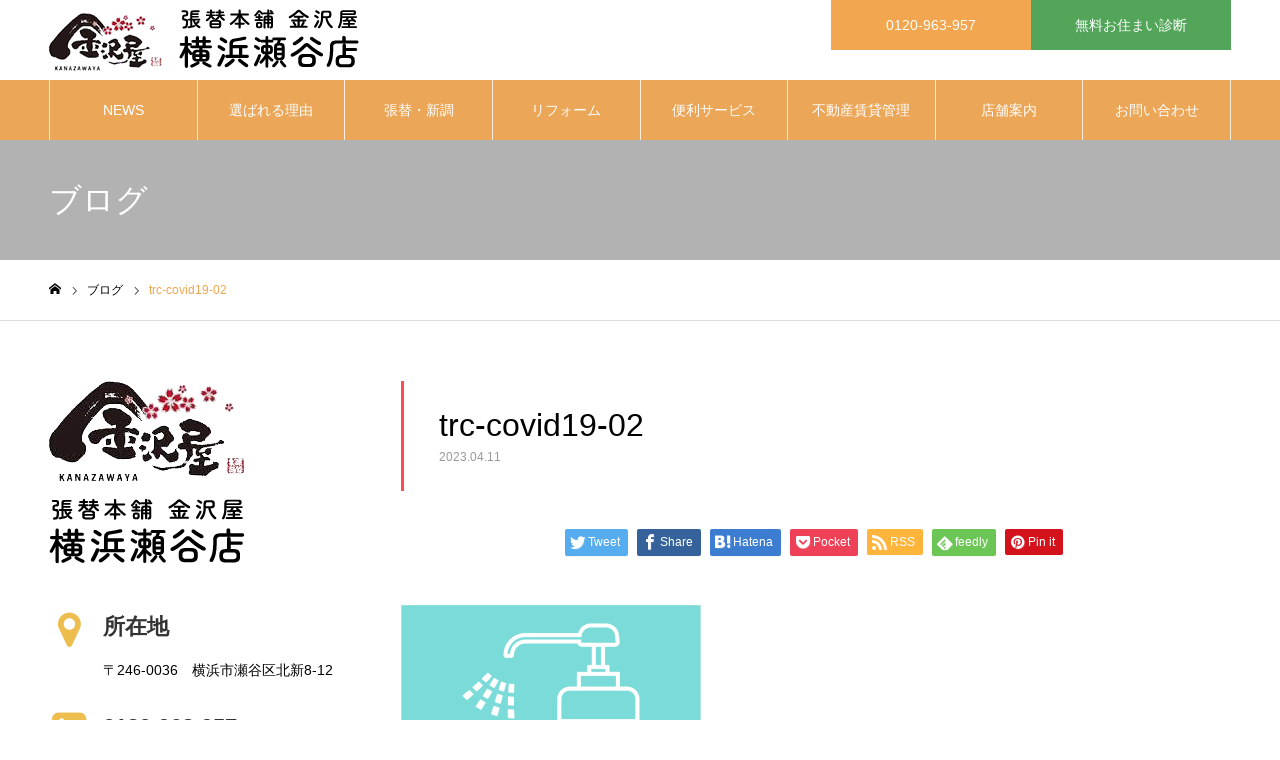

--- FILE ---
content_type: text/html; charset=UTF-8
request_url: https://kanazawaya-yokohamaseya.com/news/covid19/trc-covid19-02/
body_size: 18048
content:
<!DOCTYPE html>
<html class="pc" dir="ltr" lang="ja" prefix="og: https://ogp.me/ns#">
<head>
<meta charset="UTF-8">
<!--[if IE]><meta http-equiv="X-UA-Compatible" content="IE=edge"><![endif]-->
<meta name="viewport" content="width=device-width">
<meta name="format-detection" content="telephone=no">
<meta name="description" content="無料相談・無料お見積り・お得なキャンペーン実施中。張替本舗 金沢屋 横浜瀬谷店では横浜市瀬谷区・泉区・旭区・大和市を中心に、ふすまや障子、網戸、畳の張替・新調施工の他に、水回りや内装のリフォーム・外構工事・電気工事・水道工事・シロアリ駆除・エアコンクリーニング・不用品回収まで、皆様の暮らしに寄り添ったサービスをお届けいたします。">
<link rel="pingback" href="https://kanazawaya-yokohamaseya.com/xmlrpc.php">
<link rel="shortcut icon" href="https://kanazawaya-yokohamaseya.com/wp-content/uploads/2023/06/kanazawaya-yokohamaseya-fav.jpg">
<title>trc-covid19-02 | 張替本舗 金沢屋 横浜瀬谷店</title>

		<!-- All in One SEO 4.7.9.1 - aioseo.com -->
	<meta name="robots" content="max-image-preview:large" />
	<meta name="author" content="morld"/>
	<meta name="google-site-verification" content="Z5vHyzdt5K3Ev35tTxSC8W36P1Fb5aKJf72L63SbomU" />
	<link rel="canonical" href="https://kanazawaya-yokohamaseya.com/news/covid19/trc-covid19-02/" />
	<meta name="generator" content="All in One SEO (AIOSEO) 4.7.9.1" />
		<meta property="og:locale" content="ja_JP" />
		<meta property="og:site_name" content="張替本舗 金沢屋 横浜瀬谷店 | 無料相談・無料お見積り・お得なキャンペーン実施中。張替本舗 金沢屋 横浜瀬谷店では横浜市瀬谷区・泉区・旭区・大和市を中心に、ふすまや障子、網戸、畳の張替・新調施工の他に、水回りや内装のリフォーム・外構工事・電気工事・水道工事・シロアリ駆除・エアコンクリーニング・不用品回収まで、皆様の暮らしに寄り添ったサービスをお届けいたします。" />
		<meta property="og:type" content="article" />
		<meta property="og:title" content="trc-covid19-02 | 張替本舗 金沢屋 横浜瀬谷店" />
		<meta property="og:url" content="https://kanazawaya-yokohamaseya.com/news/covid19/trc-covid19-02/" />
		<meta property="article:published_time" content="2023-04-11T02:47:54+00:00" />
		<meta property="article:modified_time" content="2023-04-11T02:47:54+00:00" />
		<meta name="twitter:card" content="summary_large_image" />
		<meta name="twitter:title" content="trc-covid19-02 | 張替本舗 金沢屋 横浜瀬谷店" />
		<script type="application/ld+json" class="aioseo-schema">
			{"@context":"https:\/\/schema.org","@graph":[{"@type":"BreadcrumbList","@id":"https:\/\/kanazawaya-yokohamaseya.com\/news\/covid19\/trc-covid19-02\/#breadcrumblist","itemListElement":[{"@type":"ListItem","@id":"https:\/\/kanazawaya-yokohamaseya.com\/#listItem","position":1,"name":"\u5bb6","item":"https:\/\/kanazawaya-yokohamaseya.com\/","nextItem":{"@type":"ListItem","@id":"https:\/\/kanazawaya-yokohamaseya.com\/news\/covid19\/trc-covid19-02\/#listItem","name":"trc-covid19-02"}},{"@type":"ListItem","@id":"https:\/\/kanazawaya-yokohamaseya.com\/news\/covid19\/trc-covid19-02\/#listItem","position":2,"name":"trc-covid19-02","previousItem":{"@type":"ListItem","@id":"https:\/\/kanazawaya-yokohamaseya.com\/#listItem","name":"\u5bb6"}}]},{"@type":"ItemPage","@id":"https:\/\/kanazawaya-yokohamaseya.com\/news\/covid19\/trc-covid19-02\/#itempage","url":"https:\/\/kanazawaya-yokohamaseya.com\/news\/covid19\/trc-covid19-02\/","name":"trc-covid19-02 | \u5f35\u66ff\u672c\u8217 \u91d1\u6ca2\u5c4b \u6a2a\u6d5c\u702c\u8c37\u5e97","inLanguage":"ja","isPartOf":{"@id":"https:\/\/kanazawaya-yokohamaseya.com\/#website"},"breadcrumb":{"@id":"https:\/\/kanazawaya-yokohamaseya.com\/news\/covid19\/trc-covid19-02\/#breadcrumblist"},"author":{"@id":"https:\/\/kanazawaya-yokohamaseya.com\/author\/morld\/#author"},"creator":{"@id":"https:\/\/kanazawaya-yokohamaseya.com\/author\/morld\/#author"},"datePublished":"2023-04-11T11:47:54+09:00","dateModified":"2023-04-11T11:47:54+09:00"},{"@type":"Organization","@id":"https:\/\/kanazawaya-yokohamaseya.com\/#organization","name":"\u5f35\u66ff\u672c\u8217 \u91d1\u6ca2\u5c4b\uff65\u6a2a\u6d5c\u702c\u8c37\u5e97","description":"\u7121\u6599\u76f8\u8ac7\u30fb\u7121\u6599\u304a\u898b\u7a4d\u308a\u30fb\u304a\u5f97\u306a\u30ad\u30e3\u30f3\u30da\u30fc\u30f3\u5b9f\u65bd\u4e2d\u3002\u5f35\u66ff\u672c\u8217 \u91d1\u6ca2\u5c4b \u6a2a\u6d5c\u702c\u8c37\u5e97\u3067\u306f\u6a2a\u6d5c\u5e02\u702c\u8c37\u533a\u30fb\u6cc9\u533a\u30fb\u65ed\u533a\u30fb\u5927\u548c\u5e02\u3092\u4e2d\u5fc3\u306b\u3001\u3075\u3059\u307e\u3084\u969c\u5b50\u3001\u7db2\u6238\u3001\u7573\u306e\u5f35\u66ff\u30fb\u65b0\u8abf\u65bd\u5de5\u306e\u4ed6\u306b\u3001\u6c34\u56de\u308a\u3084\u5185\u88c5\u306e\u30ea\u30d5\u30a9\u30fc\u30e0\u30fb\u5916\u69cb\u5de5\u4e8b\u30fb\u96fb\u6c17\u5de5\u4e8b\u30fb\u6c34\u9053\u5de5\u4e8b\u30fb\u30b7\u30ed\u30a2\u30ea\u99c6\u9664\u30fb\u30a8\u30a2\u30b3\u30f3\u30af\u30ea\u30fc\u30cb\u30f3\u30b0\u30fb\u4e0d\u7528\u54c1\u56de\u53ce\u307e\u3067\u3001\u7686\u69d8\u306e\u66ae\u3089\u3057\u306b\u5bc4\u308a\u6dfb\u3063\u305f\u30b5\u30fc\u30d3\u30b9\u3092\u304a\u5c4a\u3051\u3044\u305f\u3057\u307e\u3059\u3002","url":"https:\/\/kanazawaya-yokohamaseya.com\/","logo":{"@type":"ImageObject","url":"https:\/\/kanazawaya-yokohamaseya.com\/wp-content\/uploads\/2023\/06\/cropped-kanazawaya-yokohamaseya-fav.jpg","@id":"https:\/\/kanazawaya-yokohamaseya.com\/news\/covid19\/trc-covid19-02\/#organizationLogo","width":512,"height":512},"image":{"@id":"https:\/\/kanazawaya-yokohamaseya.com\/news\/covid19\/trc-covid19-02\/#organizationLogo"}},{"@type":"Person","@id":"https:\/\/kanazawaya-yokohamaseya.com\/author\/morld\/#author","url":"https:\/\/kanazawaya-yokohamaseya.com\/author\/morld\/","name":"morld","image":{"@type":"ImageObject","@id":"https:\/\/kanazawaya-yokohamaseya.com\/news\/covid19\/trc-covid19-02\/#authorImage","url":"https:\/\/secure.gravatar.com\/avatar\/7eb7b84cecfc4cf997778e3a51f7e97f162db3fed8504f267bf641a7e5aa8b75?s=96&d=mm&r=g","width":96,"height":96,"caption":"morld"}},{"@type":"WebSite","@id":"https:\/\/kanazawaya-yokohamaseya.com\/#website","url":"https:\/\/kanazawaya-yokohamaseya.com\/","name":"\u5f35\u66ff\u672c\u8217 \u91d1\u6ca2\u5c4b\uff65\u6a2a\u6d5c\u702c\u8c37\u5e97","description":"\u7121\u6599\u76f8\u8ac7\u30fb\u7121\u6599\u304a\u898b\u7a4d\u308a\u30fb\u304a\u5f97\u306a\u30ad\u30e3\u30f3\u30da\u30fc\u30f3\u5b9f\u65bd\u4e2d\u3002\u5f35\u66ff\u672c\u8217 \u91d1\u6ca2\u5c4b \u6a2a\u6d5c\u702c\u8c37\u5e97\u3067\u306f\u6a2a\u6d5c\u5e02\u702c\u8c37\u533a\u30fb\u6cc9\u533a\u30fb\u65ed\u533a\u30fb\u5927\u548c\u5e02\u3092\u4e2d\u5fc3\u306b\u3001\u3075\u3059\u307e\u3084\u969c\u5b50\u3001\u7db2\u6238\u3001\u7573\u306e\u5f35\u66ff\u30fb\u65b0\u8abf\u65bd\u5de5\u306e\u4ed6\u306b\u3001\u6c34\u56de\u308a\u3084\u5185\u88c5\u306e\u30ea\u30d5\u30a9\u30fc\u30e0\u30fb\u5916\u69cb\u5de5\u4e8b\u30fb\u96fb\u6c17\u5de5\u4e8b\u30fb\u6c34\u9053\u5de5\u4e8b\u30fb\u30b7\u30ed\u30a2\u30ea\u99c6\u9664\u30fb\u30a8\u30a2\u30b3\u30f3\u30af\u30ea\u30fc\u30cb\u30f3\u30b0\u30fb\u4e0d\u7528\u54c1\u56de\u53ce\u307e\u3067\u3001\u7686\u69d8\u306e\u66ae\u3089\u3057\u306b\u5bc4\u308a\u6dfb\u3063\u305f\u30b5\u30fc\u30d3\u30b9\u3092\u304a\u5c4a\u3051\u3044\u305f\u3057\u307e\u3059\u3002","inLanguage":"ja","publisher":{"@id":"https:\/\/kanazawaya-yokohamaseya.com\/#organization"}}]}
		</script>
		<!-- All in One SEO -->

<link rel='dns-prefetch' href='//www.googletagmanager.com' />
<link rel='dns-prefetch' href='//maxcdn.bootstrapcdn.com' />
<link rel="alternate" type="application/rss+xml" title="張替本舗 金沢屋 横浜瀬谷店 &raquo; フィード" href="https://kanazawaya-yokohamaseya.com/feed/" />
<link rel="alternate" type="application/rss+xml" title="張替本舗 金沢屋 横浜瀬谷店 &raquo; コメントフィード" href="https://kanazawaya-yokohamaseya.com/comments/feed/" />
<link rel="alternate" type="application/rss+xml" title="張替本舗 金沢屋 横浜瀬谷店 &raquo; trc-covid19-02 のコメントのフィード" href="https://kanazawaya-yokohamaseya.com/news/covid19/trc-covid19-02/feed/" />
<link rel="alternate" title="oEmbed (JSON)" type="application/json+oembed" href="https://kanazawaya-yokohamaseya.com/wp-json/oembed/1.0/embed?url=https%3A%2F%2Fkanazawaya-yokohamaseya.com%2Fnews%2Fcovid19%2Ftrc-covid19-02%2F" />
<link rel="alternate" title="oEmbed (XML)" type="text/xml+oembed" href="https://kanazawaya-yokohamaseya.com/wp-json/oembed/1.0/embed?url=https%3A%2F%2Fkanazawaya-yokohamaseya.com%2Fnews%2Fcovid19%2Ftrc-covid19-02%2F&#038;format=xml" />
<style id='wp-img-auto-sizes-contain-inline-css' type='text/css'>
img:is([sizes=auto i],[sizes^="auto," i]){contain-intrinsic-size:3000px 1500px}
/*# sourceURL=wp-img-auto-sizes-contain-inline-css */
</style>
<link rel='stylesheet' id='style-css' href='https://kanazawaya-yokohamaseya.com/wp-content/themes/noel_tcd072/style.css?ver=1.10' type='text/css' media='all' />
<style id='wp-emoji-styles-inline-css' type='text/css'>

	img.wp-smiley, img.emoji {
		display: inline !important;
		border: none !important;
		box-shadow: none !important;
		height: 1em !important;
		width: 1em !important;
		margin: 0 0.07em !important;
		vertical-align: -0.1em !important;
		background: none !important;
		padding: 0 !important;
	}
/*# sourceURL=wp-emoji-styles-inline-css */
</style>
<style id='wp-block-library-inline-css' type='text/css'>
:root{--wp-block-synced-color:#7a00df;--wp-block-synced-color--rgb:122,0,223;--wp-bound-block-color:var(--wp-block-synced-color);--wp-editor-canvas-background:#ddd;--wp-admin-theme-color:#007cba;--wp-admin-theme-color--rgb:0,124,186;--wp-admin-theme-color-darker-10:#006ba1;--wp-admin-theme-color-darker-10--rgb:0,107,160.5;--wp-admin-theme-color-darker-20:#005a87;--wp-admin-theme-color-darker-20--rgb:0,90,135;--wp-admin-border-width-focus:2px}@media (min-resolution:192dpi){:root{--wp-admin-border-width-focus:1.5px}}.wp-element-button{cursor:pointer}:root .has-very-light-gray-background-color{background-color:#eee}:root .has-very-dark-gray-background-color{background-color:#313131}:root .has-very-light-gray-color{color:#eee}:root .has-very-dark-gray-color{color:#313131}:root .has-vivid-green-cyan-to-vivid-cyan-blue-gradient-background{background:linear-gradient(135deg,#00d084,#0693e3)}:root .has-purple-crush-gradient-background{background:linear-gradient(135deg,#34e2e4,#4721fb 50%,#ab1dfe)}:root .has-hazy-dawn-gradient-background{background:linear-gradient(135deg,#faaca8,#dad0ec)}:root .has-subdued-olive-gradient-background{background:linear-gradient(135deg,#fafae1,#67a671)}:root .has-atomic-cream-gradient-background{background:linear-gradient(135deg,#fdd79a,#004a59)}:root .has-nightshade-gradient-background{background:linear-gradient(135deg,#330968,#31cdcf)}:root .has-midnight-gradient-background{background:linear-gradient(135deg,#020381,#2874fc)}:root{--wp--preset--font-size--normal:16px;--wp--preset--font-size--huge:42px}.has-regular-font-size{font-size:1em}.has-larger-font-size{font-size:2.625em}.has-normal-font-size{font-size:var(--wp--preset--font-size--normal)}.has-huge-font-size{font-size:var(--wp--preset--font-size--huge)}.has-text-align-center{text-align:center}.has-text-align-left{text-align:left}.has-text-align-right{text-align:right}.has-fit-text{white-space:nowrap!important}#end-resizable-editor-section{display:none}.aligncenter{clear:both}.items-justified-left{justify-content:flex-start}.items-justified-center{justify-content:center}.items-justified-right{justify-content:flex-end}.items-justified-space-between{justify-content:space-between}.screen-reader-text{border:0;clip-path:inset(50%);height:1px;margin:-1px;overflow:hidden;padding:0;position:absolute;width:1px;word-wrap:normal!important}.screen-reader-text:focus{background-color:#ddd;clip-path:none;color:#444;display:block;font-size:1em;height:auto;left:5px;line-height:normal;padding:15px 23px 14px;text-decoration:none;top:5px;width:auto;z-index:100000}html :where(.has-border-color){border-style:solid}html :where([style*=border-top-color]){border-top-style:solid}html :where([style*=border-right-color]){border-right-style:solid}html :where([style*=border-bottom-color]){border-bottom-style:solid}html :where([style*=border-left-color]){border-left-style:solid}html :where([style*=border-width]){border-style:solid}html :where([style*=border-top-width]){border-top-style:solid}html :where([style*=border-right-width]){border-right-style:solid}html :where([style*=border-bottom-width]){border-bottom-style:solid}html :where([style*=border-left-width]){border-left-style:solid}html :where(img[class*=wp-image-]){height:auto;max-width:100%}:where(figure){margin:0 0 1em}html :where(.is-position-sticky){--wp-admin--admin-bar--position-offset:var(--wp-admin--admin-bar--height,0px)}@media screen and (max-width:600px){html :where(.is-position-sticky){--wp-admin--admin-bar--position-offset:0px}}

/*# sourceURL=wp-block-library-inline-css */
</style><style id='global-styles-inline-css' type='text/css'>
:root{--wp--preset--aspect-ratio--square: 1;--wp--preset--aspect-ratio--4-3: 4/3;--wp--preset--aspect-ratio--3-4: 3/4;--wp--preset--aspect-ratio--3-2: 3/2;--wp--preset--aspect-ratio--2-3: 2/3;--wp--preset--aspect-ratio--16-9: 16/9;--wp--preset--aspect-ratio--9-16: 9/16;--wp--preset--color--black: #000000;--wp--preset--color--cyan-bluish-gray: #abb8c3;--wp--preset--color--white: #ffffff;--wp--preset--color--pale-pink: #f78da7;--wp--preset--color--vivid-red: #cf2e2e;--wp--preset--color--luminous-vivid-orange: #ff6900;--wp--preset--color--luminous-vivid-amber: #fcb900;--wp--preset--color--light-green-cyan: #7bdcb5;--wp--preset--color--vivid-green-cyan: #00d084;--wp--preset--color--pale-cyan-blue: #8ed1fc;--wp--preset--color--vivid-cyan-blue: #0693e3;--wp--preset--color--vivid-purple: #9b51e0;--wp--preset--gradient--vivid-cyan-blue-to-vivid-purple: linear-gradient(135deg,rgb(6,147,227) 0%,rgb(155,81,224) 100%);--wp--preset--gradient--light-green-cyan-to-vivid-green-cyan: linear-gradient(135deg,rgb(122,220,180) 0%,rgb(0,208,130) 100%);--wp--preset--gradient--luminous-vivid-amber-to-luminous-vivid-orange: linear-gradient(135deg,rgb(252,185,0) 0%,rgb(255,105,0) 100%);--wp--preset--gradient--luminous-vivid-orange-to-vivid-red: linear-gradient(135deg,rgb(255,105,0) 0%,rgb(207,46,46) 100%);--wp--preset--gradient--very-light-gray-to-cyan-bluish-gray: linear-gradient(135deg,rgb(238,238,238) 0%,rgb(169,184,195) 100%);--wp--preset--gradient--cool-to-warm-spectrum: linear-gradient(135deg,rgb(74,234,220) 0%,rgb(151,120,209) 20%,rgb(207,42,186) 40%,rgb(238,44,130) 60%,rgb(251,105,98) 80%,rgb(254,248,76) 100%);--wp--preset--gradient--blush-light-purple: linear-gradient(135deg,rgb(255,206,236) 0%,rgb(152,150,240) 100%);--wp--preset--gradient--blush-bordeaux: linear-gradient(135deg,rgb(254,205,165) 0%,rgb(254,45,45) 50%,rgb(107,0,62) 100%);--wp--preset--gradient--luminous-dusk: linear-gradient(135deg,rgb(255,203,112) 0%,rgb(199,81,192) 50%,rgb(65,88,208) 100%);--wp--preset--gradient--pale-ocean: linear-gradient(135deg,rgb(255,245,203) 0%,rgb(182,227,212) 50%,rgb(51,167,181) 100%);--wp--preset--gradient--electric-grass: linear-gradient(135deg,rgb(202,248,128) 0%,rgb(113,206,126) 100%);--wp--preset--gradient--midnight: linear-gradient(135deg,rgb(2,3,129) 0%,rgb(40,116,252) 100%);--wp--preset--font-size--small: 13px;--wp--preset--font-size--medium: 20px;--wp--preset--font-size--large: 36px;--wp--preset--font-size--x-large: 42px;--wp--preset--spacing--20: 0.44rem;--wp--preset--spacing--30: 0.67rem;--wp--preset--spacing--40: 1rem;--wp--preset--spacing--50: 1.5rem;--wp--preset--spacing--60: 2.25rem;--wp--preset--spacing--70: 3.38rem;--wp--preset--spacing--80: 5.06rem;--wp--preset--shadow--natural: 6px 6px 9px rgba(0, 0, 0, 0.2);--wp--preset--shadow--deep: 12px 12px 50px rgba(0, 0, 0, 0.4);--wp--preset--shadow--sharp: 6px 6px 0px rgba(0, 0, 0, 0.2);--wp--preset--shadow--outlined: 6px 6px 0px -3px rgb(255, 255, 255), 6px 6px rgb(0, 0, 0);--wp--preset--shadow--crisp: 6px 6px 0px rgb(0, 0, 0);}:where(.is-layout-flex){gap: 0.5em;}:where(.is-layout-grid){gap: 0.5em;}body .is-layout-flex{display: flex;}.is-layout-flex{flex-wrap: wrap;align-items: center;}.is-layout-flex > :is(*, div){margin: 0;}body .is-layout-grid{display: grid;}.is-layout-grid > :is(*, div){margin: 0;}:where(.wp-block-columns.is-layout-flex){gap: 2em;}:where(.wp-block-columns.is-layout-grid){gap: 2em;}:where(.wp-block-post-template.is-layout-flex){gap: 1.25em;}:where(.wp-block-post-template.is-layout-grid){gap: 1.25em;}.has-black-color{color: var(--wp--preset--color--black) !important;}.has-cyan-bluish-gray-color{color: var(--wp--preset--color--cyan-bluish-gray) !important;}.has-white-color{color: var(--wp--preset--color--white) !important;}.has-pale-pink-color{color: var(--wp--preset--color--pale-pink) !important;}.has-vivid-red-color{color: var(--wp--preset--color--vivid-red) !important;}.has-luminous-vivid-orange-color{color: var(--wp--preset--color--luminous-vivid-orange) !important;}.has-luminous-vivid-amber-color{color: var(--wp--preset--color--luminous-vivid-amber) !important;}.has-light-green-cyan-color{color: var(--wp--preset--color--light-green-cyan) !important;}.has-vivid-green-cyan-color{color: var(--wp--preset--color--vivid-green-cyan) !important;}.has-pale-cyan-blue-color{color: var(--wp--preset--color--pale-cyan-blue) !important;}.has-vivid-cyan-blue-color{color: var(--wp--preset--color--vivid-cyan-blue) !important;}.has-vivid-purple-color{color: var(--wp--preset--color--vivid-purple) !important;}.has-black-background-color{background-color: var(--wp--preset--color--black) !important;}.has-cyan-bluish-gray-background-color{background-color: var(--wp--preset--color--cyan-bluish-gray) !important;}.has-white-background-color{background-color: var(--wp--preset--color--white) !important;}.has-pale-pink-background-color{background-color: var(--wp--preset--color--pale-pink) !important;}.has-vivid-red-background-color{background-color: var(--wp--preset--color--vivid-red) !important;}.has-luminous-vivid-orange-background-color{background-color: var(--wp--preset--color--luminous-vivid-orange) !important;}.has-luminous-vivid-amber-background-color{background-color: var(--wp--preset--color--luminous-vivid-amber) !important;}.has-light-green-cyan-background-color{background-color: var(--wp--preset--color--light-green-cyan) !important;}.has-vivid-green-cyan-background-color{background-color: var(--wp--preset--color--vivid-green-cyan) !important;}.has-pale-cyan-blue-background-color{background-color: var(--wp--preset--color--pale-cyan-blue) !important;}.has-vivid-cyan-blue-background-color{background-color: var(--wp--preset--color--vivid-cyan-blue) !important;}.has-vivid-purple-background-color{background-color: var(--wp--preset--color--vivid-purple) !important;}.has-black-border-color{border-color: var(--wp--preset--color--black) !important;}.has-cyan-bluish-gray-border-color{border-color: var(--wp--preset--color--cyan-bluish-gray) !important;}.has-white-border-color{border-color: var(--wp--preset--color--white) !important;}.has-pale-pink-border-color{border-color: var(--wp--preset--color--pale-pink) !important;}.has-vivid-red-border-color{border-color: var(--wp--preset--color--vivid-red) !important;}.has-luminous-vivid-orange-border-color{border-color: var(--wp--preset--color--luminous-vivid-orange) !important;}.has-luminous-vivid-amber-border-color{border-color: var(--wp--preset--color--luminous-vivid-amber) !important;}.has-light-green-cyan-border-color{border-color: var(--wp--preset--color--light-green-cyan) !important;}.has-vivid-green-cyan-border-color{border-color: var(--wp--preset--color--vivid-green-cyan) !important;}.has-pale-cyan-blue-border-color{border-color: var(--wp--preset--color--pale-cyan-blue) !important;}.has-vivid-cyan-blue-border-color{border-color: var(--wp--preset--color--vivid-cyan-blue) !important;}.has-vivid-purple-border-color{border-color: var(--wp--preset--color--vivid-purple) !important;}.has-vivid-cyan-blue-to-vivid-purple-gradient-background{background: var(--wp--preset--gradient--vivid-cyan-blue-to-vivid-purple) !important;}.has-light-green-cyan-to-vivid-green-cyan-gradient-background{background: var(--wp--preset--gradient--light-green-cyan-to-vivid-green-cyan) !important;}.has-luminous-vivid-amber-to-luminous-vivid-orange-gradient-background{background: var(--wp--preset--gradient--luminous-vivid-amber-to-luminous-vivid-orange) !important;}.has-luminous-vivid-orange-to-vivid-red-gradient-background{background: var(--wp--preset--gradient--luminous-vivid-orange-to-vivid-red) !important;}.has-very-light-gray-to-cyan-bluish-gray-gradient-background{background: var(--wp--preset--gradient--very-light-gray-to-cyan-bluish-gray) !important;}.has-cool-to-warm-spectrum-gradient-background{background: var(--wp--preset--gradient--cool-to-warm-spectrum) !important;}.has-blush-light-purple-gradient-background{background: var(--wp--preset--gradient--blush-light-purple) !important;}.has-blush-bordeaux-gradient-background{background: var(--wp--preset--gradient--blush-bordeaux) !important;}.has-luminous-dusk-gradient-background{background: var(--wp--preset--gradient--luminous-dusk) !important;}.has-pale-ocean-gradient-background{background: var(--wp--preset--gradient--pale-ocean) !important;}.has-electric-grass-gradient-background{background: var(--wp--preset--gradient--electric-grass) !important;}.has-midnight-gradient-background{background: var(--wp--preset--gradient--midnight) !important;}.has-small-font-size{font-size: var(--wp--preset--font-size--small) !important;}.has-medium-font-size{font-size: var(--wp--preset--font-size--medium) !important;}.has-large-font-size{font-size: var(--wp--preset--font-size--large) !important;}.has-x-large-font-size{font-size: var(--wp--preset--font-size--x-large) !important;}
/*# sourceURL=global-styles-inline-css */
</style>

<style id='classic-theme-styles-inline-css' type='text/css'>
/*! This file is auto-generated */
.wp-block-button__link{color:#fff;background-color:#32373c;border-radius:9999px;box-shadow:none;text-decoration:none;padding:calc(.667em + 2px) calc(1.333em + 2px);font-size:1.125em}.wp-block-file__button{background:#32373c;color:#fff;text-decoration:none}
/*# sourceURL=/wp-includes/css/classic-themes.min.css */
</style>
<link rel='stylesheet' id='contact-form-7-css' href='https://kanazawaya-yokohamaseya.com/wp-content/plugins/contact-form-7/includes/css/styles.css?ver=6.0.4' type='text/css' media='all' />
<link rel='stylesheet' id='tz-load-font-awesome-css' href='https://maxcdn.bootstrapcdn.com/font-awesome/4.7.0/css/font-awesome.min.css?ver=6.9' type='text/css' media='all' />
<script type="text/javascript" src="https://kanazawaya-yokohamaseya.com/wp-includes/js/jquery/jquery.min.js?ver=3.7.1" id="jquery-core-js"></script>
<script type="text/javascript" src="https://kanazawaya-yokohamaseya.com/wp-includes/js/jquery/jquery-migrate.min.js?ver=3.4.1" id="jquery-migrate-js"></script>

<!-- Site Kit によって追加された Google タグ（gtag.js）スニペット -->

<!-- Google アナリティクス スニペット (Site Kit が追加) -->
<script type="text/javascript" src="https://www.googletagmanager.com/gtag/js?id=GT-WK5CFH7" id="google_gtagjs-js" async></script>
<script type="text/javascript" id="google_gtagjs-js-after">
/* <![CDATA[ */
window.dataLayer = window.dataLayer || [];function gtag(){dataLayer.push(arguments);}
gtag("set","linker",{"domains":["kanazawaya-yokohamaseya.com"]});
gtag("js", new Date());
gtag("set", "developer_id.dZTNiMT", true);
gtag("config", "GT-WK5CFH7");
//# sourceURL=google_gtagjs-js-after
/* ]]> */
</script>

<!-- Site Kit によって追加された終了 Google タグ（gtag.js）スニペット -->
<link rel="https://api.w.org/" href="https://kanazawaya-yokohamaseya.com/wp-json/" /><link rel="alternate" title="JSON" type="application/json" href="https://kanazawaya-yokohamaseya.com/wp-json/wp/v2/media/131" /><link rel='shortlink' href='https://kanazawaya-yokohamaseya.com/?p=131' />
<meta name="generator" content="Site Kit by Google 1.147.0" /><style>.stt-icon {height: 60px;width: 60px;line-height: 60px;text-align: center;cursor: pointer;background-color: #52a559!important;border-radius: 40px;color: #ffffff!important;}.stt-icon:hover {background-color: #98c65f!important;color: #ffffff!important;}#tipu_wrapper {right: 0%;}#tipu_wrapper { margin: 10px; max-width: 180px; max-height: 175px; position: fixed; bottom: 0%; z-index: 99999; display: block; } #stt_container { display: none; } #smoothup { display: none; }</style>
<link rel="stylesheet" href="https://kanazawaya-yokohamaseya.com/wp-content/themes/noel_tcd072/css/design-plus.css?ver=1.10">
<link rel="stylesheet" href="https://kanazawaya-yokohamaseya.com/wp-content/themes/noel_tcd072/css/sns-botton.css?ver=1.10">
<link rel="stylesheet" media="screen and (max-width:1250px)" href="https://kanazawaya-yokohamaseya.com/wp-content/themes/noel_tcd072/css/responsive.css?ver=1.10">
<link rel="stylesheet" media="screen and (max-width:1250px)" href="https://kanazawaya-yokohamaseya.com/wp-content/themes/noel_tcd072/css/footer-bar.css?ver=1.10">

<script src="https://kanazawaya-yokohamaseya.com/wp-content/themes/noel_tcd072/js/jquery.easing.1.4.js?ver=1.10"></script>
<script src="https://kanazawaya-yokohamaseya.com/wp-content/themes/noel_tcd072/js/jscript.js?ver=1.10"></script>
<script src="https://kanazawaya-yokohamaseya.com/wp-content/themes/noel_tcd072/js/comment.js?ver=1.10"></script>


<link rel="stylesheet" href="https://kanazawaya-yokohamaseya.com/wp-content/themes/noel_tcd072/js/perfect-scrollbar.css?ver=1.10">
<script src="https://kanazawaya-yokohamaseya.com/wp-content/themes/noel_tcd072/js/perfect-scrollbar.min.js?ver=1.10"></script>

<script src="https://kanazawaya-yokohamaseya.com/wp-content/themes/noel_tcd072/js/jquery.cookie.js?ver=1.10"></script>

<script src="https://kanazawaya-yokohamaseya.com/wp-content/themes/noel_tcd072/js/header_fix.js?ver=1.10"></script>
<script src="https://kanazawaya-yokohamaseya.com/wp-content/themes/noel_tcd072/js/header_fix_mobile.js?ver=1.10"></script>

<style type="text/css">

body, input, textarea { font-family: "Hiragino Sans", "ヒラギノ角ゴ ProN", "Hiragino Kaku Gothic ProN", "游ゴシック", YuGothic, "メイリオ", Meiryo, sans-serif; }

.rich_font, .p-vertical { font-family: "Hiragino Sans", "ヒラギノ角ゴ ProN", "Hiragino Kaku Gothic ProN", "游ゴシック", YuGothic, "メイリオ", Meiryo, sans-serif; font-weight:500; }

.rich_font_type1 { font-family: Arial, "Hiragino Kaku Gothic ProN", "ヒラギノ角ゴ ProN W3", "メイリオ", Meiryo, sans-serif; }
.rich_font_type2 { font-family: "Hiragino Sans", "ヒラギノ角ゴ ProN", "Hiragino Kaku Gothic ProN", "游ゴシック", YuGothic, "メイリオ", Meiryo, sans-serif; font-weight:500; }
.rich_font_type3 { font-family: "Times New Roman" , "游明朝" , "Yu Mincho" , "游明朝体" , "YuMincho" , "ヒラギノ明朝 Pro W3" , "Hiragino Mincho Pro" , "HiraMinProN-W3" , "HGS明朝E" , "ＭＳ Ｐ明朝" , "MS PMincho" , serif; font-weight:500; }

.post_content, #next_prev_post { font-family: "Hiragino Sans", "ヒラギノ角ゴ ProN", "Hiragino Kaku Gothic ProN", "游ゴシック", YuGothic, "メイリオ", Meiryo, sans-serif; }

.home #header_top { background:rgba(255,255,255,1); }
#header_top { background:rgba(255,255,255,1); }
#header_logo a { color:#000000; }
.pc #global_menu { background:rgba(242,166,79,0.9); }
.pc #global_menu > ul { border-left:1px solid rgba(255,255,255,0.8); }
.pc #global_menu > ul > li { border-right:1px solid rgba(255,255,255,0.8); }
.pc #global_menu > ul > li > a, .pc #global_menu ul ul li.menu-item-has-children > a:before { color:#ffffff; }
.pc #global_menu > ul > li > a:after { background:#52a559; }
.pc #global_menu ul ul a { color:#ffffff; background:#98c65f; }
.pc #global_menu ul ul a:hover { background:#52a559; }
.pc .header_fix #global_menu { background:rgba(242,166,79,0.9); }
.pc .header_fix #global_menu > ul { border-left:1px solid rgba(255,255,255,0.8); }
.pc .header_fix #global_menu > ul > li { border-right:1px solid rgba(255,255,255,0.8); }
.mobile #mobile_menu { background:#f2a64f; }
.mobile #global_menu a { color:#ffffff !important; background:#f2a64f; border-bottom:1px solid #ffffff; }
.mobile #global_menu li li a { background:#98c65f; }
.mobile #global_menu a:hover, #mobile_menu .close_button:hover, #mobile_menu #global_menu .child_menu_button:hover { color:#ffffff !important; background:#52a559; }
.megamenu_clinic_list1 { border-color:#dddddd; background:#ffffff; }
.megamenu_clinic_list1 a { background:#ffffff; }
.megamenu_clinic_list1 ol, .megamenu_clinic_list1 li { border-color:#dddddd; }
.megamenu_clinic_list1 .title { color:#ff4b54; }
.megamenu_clinic_list2 { border-color:#dddddd; background:#ffffff; }
.megamenu_clinic_list2 a { background:#ffffff; }
.megamenu_clinic_list2_inner, .megamenu_clinic_list2 ol, .megamenu_clinic_list2 li { border-color:#dddddd; }
.megamenu_clinic_list2 .headline, .megamenu_clinic_list2 .title { color:#ff4b54; }
.megamenu_clinic_list2 .link_button a { color:#FFFFFF; background:#222222; }
.megamenu_clinic_list2 .link_button a:hover { color:#FFFFFF; background:#f45963; }
.megamenu_campaign_list { background:#f4f4f5; }
.megamenu_campaign_list .post_list_area, .megamenu_campaign_list .menu_area a:hover, .megamenu_campaign_list .menu_area li.active a { background:#ffffff; }
.megamenu_campaign_list .menu_area a { background:#ff474f; }
.megamenu_campaign_list .menu_area a:hover, .megamenu_campaign_list .menu_area li.active a { color:#ff474f; }
.pc .header_fix #header_top { background:rgba(255,255,255,0.8); }
.header_fix #header_logo a { color:#000000 !important; }
#header_button .button1 a, #footer_button .button1 a { color:#FFFFFF; background:#f2a64f; }
#header_button .button1 a:hover, #footer_button .button1 a:hover { color:#FFFFFF; background:#edbd4e; }
#header_button .button2 a, #footer_button .button2 a { color:#FFFFFF; background:#52a559; }
#header_button .button2 a:hover, #footer_button .button2 a:hover { color:#FFFFFF; background:#98c65f; }
#footer_info_content1 .button a { color:#FFFFFF; background:#52a559; }
#footer_info_content1 .button a:hover { color:#FFFFFF; background:#98c65f; }
#footer_info_content2 .button a { color:#FFFFFF; background:#52a559; }
#footer_info_content2 .button a:hover { color:#FFFFFF; background:#98c65f; }
#footer_banner .title { color:#f95660; font-size:20px; }
#footer_menu_area, #footer_menu_area a, #footer_menu .footer_headline a:before { color:#000000; }
#footer_menu_area .footer_headline a { color:#f95660; }
#footer_menu_area a:hover, #footer_menu .footer_headline a:hover:before { color:#f95660; }
#footer_bottom, #footer_bottom a { color:#FFFFFF; }
@media screen and (max-width:950px) {
  #footer_banner .title { font-size:16px; }
}
body.single #main_col { font-size:16px; }
#page_header_catch .catch { font-size:42px; color:#FFFFFF; }
#page_header_catch .desc { font-size:16px; color:#FFFFFF; }
#page_header_catch .title { font-size:32px; color:#FFFFFF; }
#blog_list .title_area .title { font-size:20px; color:#ff4b54; }
#blog_list a:hover .title_area .title { color:#cccccc; }
#blog_list .category a, #single_category a { color:#FFFFFF; background:#222222; }
#blog_list .category a:hover, #single_category a:hover { color:#FFFFFF; background:#777777; }
#post_title_area .title { font-size:32px; }
#related_post .headline { font-size:20px; color:#ff4b52; }
@media screen and (max-width:950px) {
  body.single #main_col { font-size:13px; }
  #page_header_catch .catch { font-size:22px; }
  #page_header_catch .desc { font-size:14px; }
  #page_header_catch .title { font-size:20px; }
  #blog_list .title_area .title { font-size:16px; }
  #post_title_area .title { font-size:20px; }
  #related_post .headline { font-size:16px; }
}

.author_profile a.avatar img, .animate_image img, .animate_background .image {
  width:100%; height:auto;
  -webkit-transition: transform  0.75s ease;
  transition: transform  0.75s ease;
}
.author_profile a.avatar:hover img, .animate_image:hover img, .animate_background:hover .image, #index_staff_slider a:hover img {
  -webkit-transform: scale(1.2);
  transform: scale(1.2);
}




a { color:#000; }

#bread_crumb li.last span, #comment_headline, .tcd_category_list a:hover, .tcd_category_list .child_menu_button:hover, .side_headline, #faq_category li a:hover, #faq_category li.active a, #archive_service .bottom_area .sub_category li a:hover,
  #side_service_category_list a:hover, #side_service_category_list li.active > a, #side_faq_category_list a:hover, #side_faq_category_list li.active a, #side_staff_list a:hover, #side_staff_list li.active a, .cf_data_list li a:hover,
    #side_campaign_category_list a:hover, #side_campaign_category_list li.active a, #side_clinic_list a:hover, #side_clinic_list li.active a
{ color: #f2a64f; }

#page_header .tab, #return_top a, #comment_tab li a:hover, #comment_tab li.active a, #comment_header #comment_closed p, #submit_comment:hover, #cancel_comment_reply a:hover, #p_readmore .button:hover,
  #wp-calendar td a:hover, #post_pagination p, #post_pagination a:hover, .page_navi span.current, .page_navi a:hover, .c-pw__btn:hover
{ background-color: #f2a64f; }

#guest_info input:focus, #comment_textarea textarea:focus, .c-pw__box-input:focus
{ border-color: #f2a64f; }

#comment_tab li.active a:after, #comment_header #comment_closed p:after
{ border-color:#f2a64f transparent transparent transparent; }


#header_logo a:hover, #footer a:hover, .cardlink_title a:hover, #menu_button:hover:before, #header_logo a:hover, #related_post .item a:hover, .comment a:hover, .comment_form_wrapper a:hover, #next_prev_post a:hover,
  #bread_crumb a:hover, #bread_crumb li.home a:hover:after, .author_profile a:hover, .author_profile .author_link li a:hover:before, #post_meta_bottom a:hover, #next_prev_post a:hover:before,
    #recent_news a.link:hover, #recent_news .link:hover:after, #recent_news li a:hover .title, #searchform .submit_button:hover:before, .styled_post_list1 a:hover .title_area, .styled_post_list1 a:hover .date, .p-dropdown__title:hover:after, .p-dropdown__list li a:hover
{ color: #52a559; }
.post_content a, .custom-html-widget a { color: #f2a64f; }
.post_content a:hover, .custom-html-widget a:hover { color:#edbd4e; }
#return_top a:hover { background-color: #edbd4e; }
.frost_bg:before { background:rgba(255,255,255,0.4); }
.blur_image img { filter:blur(10px); }
.campaign_cat_id28 { background:#000000; }
.campaign_cat_id28:hover { background:#444444; }
#site_wrap { display:none; }
#site_loader_overlay {
  background:#ffffff;
  opacity: 1;
  position: fixed;
  top: 0px;
  left: 0px;
  width: 100%;
  height: 100%;
  width: 100vw;
  height: 100vh;
  z-index: 99999;
}
#site_loader_animation {
  width: 48px;
  height: 48px;
  font-size: 10px;
  text-indent: -9999em;
  position: fixed;
  top: 0;
  left: 0;
	right: 0;
	bottom: 0;
	margin: auto;
  border: 3px solid rgba(242,166,79,0.2);
  border-top-color: #f2a64f;
  border-radius: 50%;
  -webkit-animation: loading-circle 1.1s infinite linear;
  animation: loading-circle 1.1s infinite linear;
}
@-webkit-keyframes loading-circle {
  0% { -webkit-transform: rotate(0deg); transform: rotate(0deg); }
  100% { -webkit-transform: rotate(360deg); transform: rotate(360deg); }
}
@media only screen and (max-width: 767px) {
	#site_loader_animation { width: 30px; height: 30px; }
}
@keyframes loading-circle {
  0% { -webkit-transform: rotate(0deg); transform: rotate(0deg); }
  100% { -webkit-transform: rotate(360deg); transform: rotate(360deg); }
}


/*------------------------------------------------------------
文字サイズに関する指定
------------------------------------------------------------*/
/*下層文字サイズ*/
.post_content p,
.post_content td, 
.post_content th,
.post_content li {
    font-size: 17px;
    line-height: 2;
    //margin: 0 0 1em 0; さらに詰めたければ
    }

/*SPだけ改行*/
@media screen and (min-width: 768px){
    .br-pc { display: block; }
    .br-sp { display: none; }
}
/*PCだけ改行*/
@media screen and (max-width: 767px){
    .br-pc { display: none; }
    .br-sp { display: block; }
}  
/*SU サービスのタイトルサイズ設定*/
.su-service-title {
    font-size: 1.6em !important;
    line-height: 1.5em  !important;
}
.su-service {
    margin: 0 0 1.1em  !important;
}
#index_clinic .desc {
    font-size: 17px!important;
}
/*h見出しの配色設定*/
.style2a,
.style4a
    {
    border-color: #F2A64F;
    }
.style5a {
    border: none;
    background: #fff2e3;
}
.style5b
    {
    background: #F2A64F;
    }

/*h見出しの上辺マージンの調整*/
.style2a, .style2b,
.style3a, .style3b,
.style4a, .style4b,
.style5a, .style5b
    { margin: 50px 0 20px !important; }


/*------------------------------------------------------------
ヘッダー固定時のアンカーマージンの調整
------------------------------------------------------------*/
div#one_col {
        padding-top: 120px;
}
.margin_for_fixed {
    padding-top: 120px;
    margin-top:-120px;
}

@media (max-width: 1250px) {
div#one_col {
        padding-top: 50px;
}
.margin_for_fixed {
    padding-top: 50px;
    margin-top:-50px;
}
}

/*-------ニュース一覧　日付文字色---------*/
#news_archive .date {
    color: #F2A64F;
}
/*-------TOPICS一覧　カテゴリボタン色調整---------*/
#archive_campaign_category_list li a {
    color: #fff;
}
/*-------TOPICS一覧　タブ文字色---------*/
#archive_campaign_category_list li a {
    color: #ffffff;
}
#campaign_list .category a:first-child,
.cf_header_image .category a:first-child,
#index_campaign_slider .category a:first-child {
    background-color: #EDBD4E;
}

/*-------バナーの切り替え---------*/
/*767px以下で有効*/
@media (max-width: 768px){
    .pc-contents { display: none;}
}
/*768px以上で有効*/
@media (min-width: 767px){
    .sp-contents { display: none;}
}

/*--------トップ　フリースペース　サービスアイコン-----------------*/
#index_free_space {
    padding: 30px 0 10px;
}
.index_cb_catch {
    padding: 30px 0 35px;
}
/*--------btn for top-----------------------*/
.parent-top {
    text-align: center;
    border: solid 0px;  
    padding-bottom:  20px;
}
 
.inline-block_01-top,
.inline-block_02-top {
    display: inline-block;
    padding:  0px;
    margin-bottom: 5px;
}
.inline-block_01-top {
    width: 220px; 
}
.inline-block_img-top {width: 240px; }

@media (max-width: 750px) {
.inline-block_01-top {  width: 150px; }
}

/*top バナー横並び*/
/*PC*/
@media (min-width:751px){
.textbox01,
.textbox02 {
    display: flex;
    align-items: flex-end;
}
.textbox01 .leftbox,
.textbox02 .leftbox {
    width:45%;
}
.textbox01 .rightbox {
    width:55%;
     padding-left: 40px;
}
.textbox01 .rightbox p {
    margin-bottom:1em;
}
.textbox01 .rightbox .su-row {
    margin-bottom: 0em;
}
.textbox02 .rightbox {
    width:55%;
     padding-right: 40px;
}
}

/*--------カラムタグのマージン調整-----------------------*/
.post_content .post_col {
    padding-right: 7px;
    padding-left: 7px;
    margin-bottom: 0;
    line-height: 2;
}
.post_content .post_col-1{
    margin-bottom: 3px;
}
.post_content .post_col-3{
    margin-bottom: 8px;
}


/*SP*/
@media and(max-width:750px){
.textbox01,
.textbox02 {
    width: 90%;
    margin: auto;
}
.textbox01 .leftbox,
.textbox01 .rightbox,
.textbox02 .leftbox,
.textbox02 .rightbox {
    width:100%;
}
.textbox01 .rightbox,
.textbox02 .rightbox {
    margin-left; 0px!important;
}
}

/* スマホ用上へ戻るボタン */
div#tipu_wrapper { margin-bottom:60px; }
@media screen and (min-width: 769px){
div#tipu_wrapper { display: none; }
}


/*--------印刷時に非表示-----------------------*/
@media print {
/*印刷時にカット*/
header#header,
#global_menu ul  li a,
#return_top,
#footer_banner,
#footer_information,
div#footer_menu_area,
.footer_menu,
#footer_menu_area_inner,
div#side_col
{
    display: none;
}
/*見出し詰める*/
#page_header_inner { height: 230px; }
#page_header_catch { top: 70%; }
/*下層文字サイズ*/
.post_content p,
.post_content td, 
.post_content th,
.post_content li {
    font-size: 22px;
    line-height: 1.8;
    //margin: 0 0 1em 0;
    }
}

/* reCaptcha hidden setting */
.grecaptcha-badge { visibility: hidden; }
</style>

<link rel="icon" href="https://kanazawaya-yokohamaseya.com/wp-content/uploads/2023/06/cropped-kanazawaya-yokohamaseya-fav-32x32.jpg" sizes="32x32" />
<link rel="icon" href="https://kanazawaya-yokohamaseya.com/wp-content/uploads/2023/06/cropped-kanazawaya-yokohamaseya-fav-192x192.jpg" sizes="192x192" />
<link rel="apple-touch-icon" href="https://kanazawaya-yokohamaseya.com/wp-content/uploads/2023/06/cropped-kanazawaya-yokohamaseya-fav-180x180.jpg" />
<meta name="msapplication-TileImage" content="https://kanazawaya-yokohamaseya.com/wp-content/uploads/2023/06/cropped-kanazawaya-yokohamaseya-fav-270x270.jpg" />
<link rel='stylesheet' id='su-shortcodes-css' href='https://kanazawaya-yokohamaseya.com/wp-content/plugins/shortcodes-ultimate/includes/css/shortcodes.css?ver=7.3.4' type='text/css' media='all' />
<link rel='stylesheet' id='su-icons-css' href='https://kanazawaya-yokohamaseya.com/wp-content/plugins/shortcodes-ultimate/includes/css/icons.css?ver=1.1.5' type='text/css' media='all' />
</head>
<body id="body" class="attachment wp-singular attachment-template-default single single-attachment postid-131 attachmentid-131 attachment-png wp-theme-noel_tcd072 has_header_button use_mobile_header_fix">


<div id="container">

 <header id="header">

  <div id="header_top">
   <div id="header_top_inner">
    <div id="header_logo">
     
<h1 class="logo">
 <a href="https://kanazawaya-yokohamaseya.com/" title="張替本舗 金沢屋 横浜瀬谷店">
    <img class="pc_logo_image" src="https://kanazawaya-yokohamaseya.com/wp-content/uploads/2023/04/kanazawaya-yokohamaseya-logo-header_0418.png?1769309075" alt="張替本舗 金沢屋 横浜瀬谷店では張替・新調、リフォーム、お住まいの便利サービスを提供しています" title="張替本舗 金沢屋 横浜瀬谷店" width="310" height="62" />
      <img class="mobile_logo_image" src="https://kanazawaya-yokohamaseya.com/wp-content/uploads/2023/04/kanazawaya-yokohamaseya-logo-header_0418.png?1769309075" alt="張替本舗 金沢屋 横浜瀬谷店では張替・新調、リフォーム、お住まいの便利サービスを提供しています" title="張替本舗 金沢屋 横浜瀬谷店" width="155" height="31" />
   </a>
</h1>

    </div>
        <a href="#" id="menu_button"><span>メニュー</span></a>
            <div id="header_button" class="clearfix">
          <div class="button button1">
      <a href="https://kanazawaya-yokohamaseya.com/u3ep48ci/#02">0120-963-957</a>
     </div><!-- END .header_button -->
          <div class="button button2">
      <a href="https://kanazawaya-yokohamaseya.com/u3ep48ci/#01">無料お住まい診断</a>
     </div><!-- END .header_button -->
         </div><!-- END #header_button -->
       </div><!-- END #header_top_inner -->
  </div><!-- END #header_top -->

    <nav id="global_menu">
   <ul id="menu-%e3%82%b0%e3%83%ad%e3%83%bc%e3%83%90%e3%83%ab%e3%83%8a%e3%83%93" class="menu"><li id="menu-item-62" class="menu-item menu-item-type-custom menu-item-object-custom menu-item-has-children menu-item-62"><a>NEWS</a>
<ul class="sub-menu">
	<li id="menu-item-63" class="menu-item menu-item-type-custom menu-item-object-custom menu-item-63"><a href="https://kanazawaya-yokohamaseya.com/topics_category/campaign-info/">お得なキャンペーン情報</a></li>
	<li id="menu-item-64" class="menu-item menu-item-type-custom menu-item-object-custom menu-item-64"><a href="https://kanazawaya-yokohamaseya.com/topics_category/staff-blog/">職人 BLOG</a></li>
	<li id="menu-item-65" class="menu-item menu-item-type-custom menu-item-object-custom menu-item-65"><a href="https://kanazawaya-yokohamaseya.com/news/">お知らせ</a></li>
	<li id="menu-item-66" class="menu-item menu-item-type-custom menu-item-object-custom menu-item-66"><a href="https://kanazawaya-yokohamaseya.com/topics_category/example-category/">施工事例</a></li>
	<li id="menu-item-67" class="menu-item menu-item-type-custom menu-item-object-custom menu-item-67"><a href="https://kanazawaya-yokohamaseya.com/topics_category/voice-category/">大切なお客様のお声</a></li>
	<li id="menu-item-68" class="menu-item menu-item-type-custom menu-item-object-custom menu-item-68"><a href="https://kanazawaya-yokohamaseya.com/news/covid19/">新型コロナ感染症対策への取り組み</a></li>
	<li id="menu-item-69" class="menu-item menu-item-type-custom menu-item-object-custom menu-item-69"><a target="_blank" href="https://line.me/R/ti/p/@423dnwfu?from=page&#038;accountId=423dnwfu">LINE公式アカウント</a></li>
</ul>
</li>
<li id="menu-item-70" class="menu-item menu-item-type-custom menu-item-object-custom menu-item-has-children menu-item-70"><a href="https://kanazawaya-yokohamaseya.com/about#01">選ばれる理由</a>
<ul class="sub-menu">
	<li id="menu-item-71" class="menu-item menu-item-type-custom menu-item-object-custom menu-item-71"><a href="https://kanazawaya-yokohamaseya.com/about#01">当店が選ばれる理由</a></li>
	<li id="menu-item-72" class="menu-item menu-item-type-custom menu-item-object-custom menu-item-72"><a href="https://kanazawaya-yokohamaseya.com/about#02">当店のお約束</a></li>
	<li id="menu-item-73" class="menu-item menu-item-type-custom menu-item-object-custom menu-item-73"><a href="https://kanazawaya-yokohamaseya.com/about#03">自社責任施工でのワンストップサポート</a></li>
	<li id="menu-item-74" class="menu-item menu-item-type-custom menu-item-object-custom menu-item-74"><a href="https://kanazawaya-yokohamaseya.com/about#04">地域に根差したサービス展開</a></li>
	<li id="menu-item-75" class="menu-item menu-item-type-custom menu-item-object-custom menu-item-75"><a href="https://kanazawaya-yokohamaseya.com/about#05">安心の品質保証</a></li>
	<li id="menu-item-76" class="menu-item menu-item-type-custom menu-item-object-custom menu-item-76"><a href="https://kanazawaya-yokohamaseya.com/about#06">適正価格（料金の目安）</a></li>
	<li id="menu-item-77" class="menu-item menu-item-type-custom menu-item-object-custom menu-item-77"><a href="https://kanazawaya-yokohamaseya.com/about#07">よくあるご質問と回答</a></li>
</ul>
</li>
<li id="menu-item-78" class="menu-item menu-item-type-custom menu-item-object-custom menu-item-has-children menu-item-78"><a href="https://kanazawaya-yokohamaseya.com/reupholstery#01">張替・新調</a>
<ul class="sub-menu">
	<li id="menu-item-198" class="menu-item menu-item-type-custom menu-item-object-custom menu-item-198"><a href="https://kanazawaya-yokohamaseya.com/reupholstery#01">ふすまの張替・新調</a></li>
	<li id="menu-item-199" class="menu-item menu-item-type-custom menu-item-object-custom menu-item-199"><a href="https://kanazawaya-yokohamaseya.com/reupholstery#02">障子の張替・新調</a></li>
	<li id="menu-item-201" class="menu-item menu-item-type-custom menu-item-object-custom menu-item-201"><a href="https://kanazawaya-yokohamaseya.com/reupholstery#04">網戸の張替・新調</a></li>
	<li id="menu-item-200" class="menu-item menu-item-type-custom menu-item-object-custom menu-item-200"><a href="https://kanazawaya-yokohamaseya.com/reupholstery#03">畳の表替・新調</a></li>
	<li id="menu-item-202" class="menu-item menu-item-type-custom menu-item-object-custom menu-item-202"><a href="https://kanazawaya-yokohamaseya.com/reupholstery#05">ご注文の流れ</a></li>
	<li id="menu-item-203" class="menu-item menu-item-type-custom menu-item-object-custom menu-item-203"><a href="https://kanazawaya-yokohamaseya.com/reupholstery#06">料金の目安</a></li>
</ul>
</li>
<li id="menu-item-79" class="menu-item menu-item-type-custom menu-item-object-custom menu-item-has-children menu-item-79"><a href="https://kanazawaya-yokohamaseya.com/reform#01">リフォーム</a>
<ul class="sub-menu">
	<li id="menu-item-80" class="menu-item menu-item-type-custom menu-item-object-custom menu-item-80"><a href="https://kanazawaya-yokohamaseya.com/reform#01">リフォームサービス</a></li>
	<li id="menu-item-81" class="menu-item menu-item-type-custom menu-item-object-custom menu-item-81"><a href="https://kanazawaya-yokohamaseya.com/reform#02">ちょこっとリフォーム</a></li>
	<li id="menu-item-82" class="menu-item menu-item-type-custom menu-item-object-custom menu-item-82"><a href="https://kanazawaya-yokohamaseya.com/reform#03">水回りリフォーム</a></li>
	<li id="menu-item-83" class="menu-item menu-item-type-custom menu-item-object-custom menu-item-83"><a href="https://kanazawaya-yokohamaseya.com/reform#04">内装リフォーム</a></li>
	<li id="menu-item-84" class="menu-item menu-item-type-custom menu-item-object-custom menu-item-84"><a href="https://kanazawaya-yokohamaseya.com/reform#05">外壁塗装・屋根塗装</a></li>
	<li id="menu-item-85" class="menu-item menu-item-type-custom menu-item-object-custom menu-item-85"><a href="https://kanazawaya-yokohamaseya.com/reform#06">屋根工事</a></li>
	<li id="menu-item-86" class="menu-item menu-item-type-custom menu-item-object-custom menu-item-86"><a href="https://kanazawaya-yokohamaseya.com/reform#07">外構・エクステリア工事</a></li>
	<li id="menu-item-87" class="menu-item menu-item-type-custom menu-item-object-custom menu-item-87"><a href="https://kanazawaya-yokohamaseya.com/reform#08">リノベーション</a></li>
	<li id="menu-item-88" class="menu-item menu-item-type-custom menu-item-object-custom menu-item-88"><a href="https://kanazawaya-yokohamaseya.com/reform#09">増改築・耐震補強</a></li>
	<li id="menu-item-89" class="menu-item menu-item-type-custom menu-item-object-custom menu-item-89"><a href="https://kanazawaya-yokohamaseya.com/reform#10">料金の目安</a></li>
</ul>
</li>
<li id="menu-item-90" class="menu-item menu-item-type-custom menu-item-object-custom menu-item-has-children menu-item-90"><a href="https://kanazawaya-yokohamaseya.com/housing-service#01">便利サービス</a>
<ul class="sub-menu">
	<li id="menu-item-91" class="menu-item menu-item-type-custom menu-item-object-custom menu-item-91"><a href="https://kanazawaya-yokohamaseya.com/housing-service#01">お住まいの便利サービス</a></li>
	<li id="menu-item-92" class="menu-item menu-item-type-custom menu-item-object-custom menu-item-92"><a href="https://kanazawaya-yokohamaseya.com/housing-service#02">ハウスクリーニング</a></li>
	<li id="menu-item-93" class="menu-item menu-item-type-custom menu-item-object-custom menu-item-93"><a href="https://kanazawaya-yokohamaseya.com/housing-service#03">エアコンクリーニング</a></li>
	<li id="menu-item-94" class="menu-item menu-item-type-custom menu-item-object-custom menu-item-94"><a href="https://kanazawaya-yokohamaseya.com/housing-service#04">不用品回収</a></li>
	<li id="menu-item-95" class="menu-item menu-item-type-custom menu-item-object-custom menu-item-95"><a href="https://kanazawaya-yokohamaseya.com/housing-service#05">庭木剪定</a></li>
	<li id="menu-item-96" class="menu-item menu-item-type-custom menu-item-object-custom menu-item-96"><a href="https://kanazawaya-yokohamaseya.com/housing-service#06">シロアリ駆除</a></li>
	<li id="menu-item-97" class="menu-item menu-item-type-custom menu-item-object-custom menu-item-97"><a href="https://kanazawaya-yokohamaseya.com/housing-service#07">電気工事</a></li>
	<li id="menu-item-98" class="menu-item menu-item-type-custom menu-item-object-custom menu-item-98"><a href="https://kanazawaya-yokohamaseya.com/housing-service#08">水道工事</a></li>
	<li id="menu-item-99" class="menu-item menu-item-type-custom menu-item-object-custom menu-item-99"><a href="https://kanazawaya-yokohamaseya.com/housing-service#09">その他、便利サービス</a></li>
	<li id="menu-item-100" class="menu-item menu-item-type-custom menu-item-object-custom menu-item-100"><a href="https://kanazawaya-yokohamaseya.com/housing-service#10">料金の目安</a></li>
</ul>
</li>
<li id="menu-item-101" class="menu-item menu-item-type-custom menu-item-object-custom menu-item-has-children menu-item-101"><a href="https://kanazawaya-yokohamaseya.com/management#01">不動産賃貸管理</a>
<ul class="sub-menu">
	<li id="menu-item-102" class="menu-item menu-item-type-custom menu-item-object-custom menu-item-102"><a href="https://kanazawaya-yokohamaseya.com/management#01">不動産賃貸管理</a></li>
</ul>
</li>
<li id="menu-item-103" class="menu-item menu-item-type-custom menu-item-object-custom menu-item-has-children menu-item-103"><a href="https://kanazawaya-yokohamaseya.com/guide#01">店舗案内</a>
<ul class="sub-menu">
	<li id="menu-item-104" class="menu-item menu-item-type-custom menu-item-object-custom menu-item-104"><a href="https://kanazawaya-yokohamaseya.com/guide#01">代表挨拶・プロフィール</a></li>
	<li id="menu-item-105" class="menu-item menu-item-type-custom menu-item-object-custom menu-item-105"><a href="https://kanazawaya-yokohamaseya.com/guide#02">スタッフ紹介</a></li>
	<li id="menu-item-106" class="menu-item menu-item-type-custom menu-item-object-custom menu-item-106"><a href="https://kanazawaya-yokohamaseya.com/guide#03">店舗概要・運営法人</a></li>
	<li id="menu-item-107" class="menu-item menu-item-type-custom menu-item-object-custom menu-item-107"><a href="https://kanazawaya-yokohamaseya.com/guide#04">アクセスマップ</a></li>
	<li id="menu-item-108" class="menu-item menu-item-type-custom menu-item-object-custom menu-item-108"><a href="https://kanazawaya-yokohamaseya.com/guide#05">関連LINK</a></li>
</ul>
</li>
<li id="menu-item-109" class="menu-item menu-item-type-custom menu-item-object-custom menu-item-has-children menu-item-109"><a href="https://kanazawaya-yokohamaseya.com/u3ep48ci#01">お問い合わせ</a>
<ul class="sub-menu">
	<li id="menu-item-110" class="menu-item menu-item-type-custom menu-item-object-custom menu-item-110"><a href="https://kanazawaya-yokohamaseya.com/u3ep48ci#01">無料お住まい診断実施中</a></li>
	<li id="menu-item-111" class="menu-item menu-item-type-custom menu-item-object-custom menu-item-111"><a href="https://kanazawaya-yokohamaseya.com/u3ep48ci#02">お問い合わせ・無料相談</a></li>
	<li id="menu-item-112" class="menu-item menu-item-type-custom menu-item-object-custom menu-item-112"><a href="https://kanazawaya-yokohamaseya.com/privacy-policy#01">個人情報保護指針</a></li>
</ul>
</li>
</ul>  </nav>
  
 </header>


 
 <div id="page_header" class="small" style="background:url() no-repeat center top; background-size:cover;">
 <div id="page_header_inner">
  <div id="page_header_catch">
   <h2 class="title rich_font">ブログ</h2>  </div>
 </div>
 <div class="overlay" style="background:rgba(0,0,0,0.3);"></div></div>

<div id="bread_crumb">

<ul class="clearfix" itemscope itemtype="http://schema.org/BreadcrumbList">
 <li itemprop="itemListElement" itemscope itemtype="http://schema.org/ListItem" class="home"><a itemprop="item" href="https://kanazawaya-yokohamaseya.com/"><span itemprop="name">ホーム</span></a><meta itemprop="position" content="1"></li>
 <li itemprop="itemListElement" itemscope itemtype="http://schema.org/ListItem"><a itemprop="item" href="https://kanazawaya-yokohamaseya.com/news/covid19/trc-covid19-02/"><span itemprop="name">ブログ</span></a><meta itemprop="position" content="2"></li>
  <li class="last" itemprop="itemListElement" itemscope itemtype="http://schema.org/ListItem"><span itemprop="name">trc-covid19-02</span><meta itemprop="position" content="4"></li>
</ul>

</div>

<div id="main_contents" class="clearfix">

 <div id="main_col" class="clearfix">

 
 <article id="article">

  <div id="post_title_area" style="border-color:#ff4b54;">
   <h1 class="title rich_font entry-title">trc-covid19-02</h1>
   <p class="date"><time class="entry-date updated" datetime="2023-04-11T11:47:54+09:00">2023.04.11</time></p>  </div>

  
  
  
    <div class="single_share clearfix" id="single_share_top">
   <div class="share-type1 share-top">
 
	<div class="sns mt10">
		<ul class="type1 clearfix">
			<li class="twitter">
				<a href="http://twitter.com/share?text=trc-covid19-02&url=https%3A%2F%2Fkanazawaya-yokohamaseya.com%2Fnews%2Fcovid19%2Ftrc-covid19-02%2F&via=&tw_p=tweetbutton&related=" onclick="javascript:window.open(this.href, '', 'menubar=no,toolbar=no,resizable=yes,scrollbars=yes,height=400,width=600');return false;"><i class="icon-twitter"></i><span class="ttl">Tweet</span><span class="share-count"></span></a>
			</li>
			<li class="facebook">
				<a href="//www.facebook.com/sharer/sharer.php?u=https://kanazawaya-yokohamaseya.com/news/covid19/trc-covid19-02/&amp;t=trc-covid19-02" class="facebook-btn-icon-link" target="blank" rel="nofollow"><i class="icon-facebook"></i><span class="ttl">Share</span><span class="share-count"></span></a>
			</li>
			<li class="hatebu">
				<a href="http://b.hatena.ne.jp/add?mode=confirm&url=https%3A%2F%2Fkanazawaya-yokohamaseya.com%2Fnews%2Fcovid19%2Ftrc-covid19-02%2F" onclick="javascript:window.open(this.href, '', 'menubar=no,toolbar=no,resizable=yes,scrollbars=yes,height=400,width=510');return false;" ><i class="icon-hatebu"></i><span class="ttl">Hatena</span><span class="share-count"></span></a>
			</li>
			<li class="pocket">
				<a href="http://getpocket.com/edit?url=https%3A%2F%2Fkanazawaya-yokohamaseya.com%2Fnews%2Fcovid19%2Ftrc-covid19-02%2F&title=trc-covid19-02" target="blank"><i class="icon-pocket"></i><span class="ttl">Pocket</span><span class="share-count"></span></a>
			</li>
			<li class="rss">
				<a href="https://kanazawaya-yokohamaseya.com/feed/" target="blank"><i class="icon-rss"></i><span class="ttl">RSS</span></a>
			</li>
			<li class="feedly">
				<a href="http://feedly.com/index.html#subscription/feed/https://kanazawaya-yokohamaseya.com/feed/" target="blank"><i class="icon-feedly"></i><span class="ttl">feedly</span><span class="share-count"></span></a>
			</li>
			<li class="pinterest">
				<a rel="nofollow" target="_blank" href="https://www.pinterest.com/pin/create/button/?url=https%3A%2F%2Fkanazawaya-yokohamaseya.com%2Fnews%2Fcovid19%2Ftrc-covid19-02%2F&media=https://kanazawaya-yokohamaseya.com/wp-content/uploads/2023/04/trc-covid19-02.png&description=trc-covid19-02"><i class="icon-pinterest"></i><span class="ttl">Pin&nbsp;it</span></a>
			</li>
		</ul>
	</div>
</div>
  </div>
  
  
  
    <div class="post_content clearfix">
   <p class="attachment"><a href='https://kanazawaya-yokohamaseya.com/wp-content/uploads/2023/04/trc-covid19-02.png'><img fetchpriority="high" decoding="async" width="300" height="221" src="https://kanazawaya-yokohamaseya.com/wp-content/uploads/2023/04/trc-covid19-02-300x221.png" class="attachment-medium size-medium" alt="" srcset="https://kanazawaya-yokohamaseya.com/wp-content/uploads/2023/04/trc-covid19-02-300x221.png 300w, https://kanazawaya-yokohamaseya.com/wp-content/uploads/2023/04/trc-covid19-02.png 762w" sizes="(max-width: 300px) 100vw, 300px" /></a></p>
  </div>

  
    <div class="single_share clearfix" id="single_share_bottom">
   <div class="share-type1 share-btm">
 
	<div class="sns mt10 mb45">
		<ul class="type1 clearfix">
			<li class="twitter">
				<a href="http://twitter.com/share?text=trc-covid19-02&url=https%3A%2F%2Fkanazawaya-yokohamaseya.com%2Fnews%2Fcovid19%2Ftrc-covid19-02%2F&via=&tw_p=tweetbutton&related=" onclick="javascript:window.open(this.href, '', 'menubar=no,toolbar=no,resizable=yes,scrollbars=yes,height=400,width=600');return false;"><i class="icon-twitter"></i><span class="ttl">Tweet</span><span class="share-count"></span></a>
			</li>
			<li class="facebook">
				<a href="//www.facebook.com/sharer/sharer.php?u=https://kanazawaya-yokohamaseya.com/news/covid19/trc-covid19-02/&amp;t=trc-covid19-02" class="facebook-btn-icon-link" target="blank" rel="nofollow"><i class="icon-facebook"></i><span class="ttl">Share</span><span class="share-count"></span></a>
			</li>
			<li class="hatebu">
				<a href="http://b.hatena.ne.jp/add?mode=confirm&url=https%3A%2F%2Fkanazawaya-yokohamaseya.com%2Fnews%2Fcovid19%2Ftrc-covid19-02%2F" onclick="javascript:window.open(this.href, '', 'menubar=no,toolbar=no,resizable=yes,scrollbars=yes,height=400,width=510');return false;" ><i class="icon-hatebu"></i><span class="ttl">Hatena</span><span class="share-count"></span></a>
			</li>
			<li class="pocket">
				<a href="http://getpocket.com/edit?url=https%3A%2F%2Fkanazawaya-yokohamaseya.com%2Fnews%2Fcovid19%2Ftrc-covid19-02%2F&title=trc-covid19-02" target="blank"><i class="icon-pocket"></i><span class="ttl">Pocket</span><span class="share-count"></span></a>
			</li>
			<li class="rss">
				<a href="https://kanazawaya-yokohamaseya.com/feed/" target="blank"><i class="icon-rss"></i><span class="ttl">RSS</span></a>
			</li>
			<li class="feedly">
				<a href="http://feedly.com/index.html#subscription/feed/https://kanazawaya-yokohamaseya.com/feed/" target="blank"><i class="icon-feedly"></i><span class="ttl">feedly</span><span class="share-count"></span></a>
			</li>
			<li class="pinterest">
				<a rel="nofollow" target="_blank" href="https://www.pinterest.com/pin/create/button/?url=https%3A%2F%2Fkanazawaya-yokohamaseya.com%2Fnews%2Fcovid19%2Ftrc-covid19-02%2F&media=https://kanazawaya-yokohamaseya.com/wp-content/uploads/2023/04/trc-covid19-02.png&description=trc-covid19-02"><i class="icon-pinterest"></i><span class="ttl">Pin&nbsp;it</span></a>
			</li>
		</ul>
	</div>
</div>
  </div>
  
  
  
    <div id="next_prev_post" class="clearfix">
     </div>
  
 </article><!-- END #article -->

 
 
 

<div id="comments">

  <div id="comment_header" class="clearfix">
   <h3 id="comment_headline">コメント</h3>
   <ul id="comment_tab" class="clearfix">
    <li class="active"><a href="#commentlist_wrap">0 コメント</a></li>
    <li><a href="#pinglist_wrap">0 トラックバック</a></li>   </ul>
  </div>

  
      <div class="comment_message">
    <p>この記事へのコメントはありません。</p>
   </div>
   
  
  
  <fieldset class="comment_form_wrapper" id="respond">

      <div id="cancel_comment_reply"><a rel="nofollow" id="cancel-comment-reply-link" href="/news/covid19/trc-covid19-02/#respond" style="display:none;">返信をキャンセルする。</a></div>
   
   <form action="https://kanazawaya-yokohamaseya.com/wp-comments-post.php" method="post" id="commentform">

   
    <div id="guest_info">
     <div id="guest_name"><label for="author"><span>名前（例：山田 太郎）</span>( 必須 )</label><input type="text" name="author" id="author" value="" size="22" tabindex="1" aria-required='true' /></div>
     <div id="guest_email"><label for="email"><span>E-MAIL</span>( 必須 ) - 公開されません -</label><input type="text" name="email" id="email" value="" size="22" tabindex="2" aria-required='true' /></div>
     <div id="guest_url"><label for="url"><span>URL</span></label><input type="text" name="url" id="url" value="" size="22" tabindex="3" /></div>
    </div>

   
    <div id="comment_textarea">
     <textarea name="comment" id="comment" cols="50" rows="10" tabindex="4"></textarea>
    </div>

    <div id="submit_comment_wrapper">
          <input name="submit" type="submit" id="submit_comment" tabindex="5" value="コメントを書く" title="コメントを書く" />
    </div>
    <div id="input_hidden_field">
          <input type='hidden' name='comment_post_ID' value='131' id='comment_post_ID' />
<input type='hidden' name='comment_parent' id='comment_parent' value='0' />
         </div>

   </form>

  </fieldset><!-- END .comment_form_wrapper -->

  
</div><!-- END #comments -->


 </div><!-- END #main_col -->

 <div id="side_col">
<div class="side_widget clearfix widget_text" id="text-2">
			<div class="textwidget"><p><img loading="lazy" decoding="async" class="aligncenter size-full wp-image-223" src="https://kanazawaya-yokohamaseya.com/wp-content/uploads/2023/04/kanazawaya-yokohamaseya-logo-footer_0418.png" alt="" width="196" height="183" /><br />
<div class="su-spacer" style="height:30px"></div><br />
<div class="su-service"><div class="su-service-title" style="padding-left:54px;min-height:40px;line-height:40px"><i class="sui sui-map-marker" style="font-size:40px;color:#EDBD4E"></i> 所在地</div><div class="su-service-content su-u-clearfix su-u-trim" style="padding-left:54px"></p>
<p>〒246-0036　横浜市瀬谷区北新8-12</p>
<p></div></div><br />
<div class="su-service"><div class="su-service-title" style="padding-left:54px;min-height:40px;line-height:40px"><i class="sui sui-phone-square" style="font-size:40px;color:#EDBD4E"></i> 0120-963-957</div><div class="su-service-content su-u-clearfix su-u-trim" style="padding-left:54px"></p>
<p>お問い合わせ受付時間 9:00～19:00<br />
定休日：不定休</p>
<p></div></div><br />
<div class="su-service"><div class="su-service-title" style="padding-left:54px;min-height:40px;line-height:40px"><i class="sui sui-fax" style="font-size:40px;color:#EDBD4E"></i> 045-512-3185</div><div class="su-service-content su-u-clearfix su-u-trim" style="padding-left:54px"></div></div><br />
<div class="su-spacer" style="height:10px"></div><br />
<a href="https://kanazawaya-yokohamaseya.com/u3ep48ci/#02"><img loading="lazy" decoding="async" class="aligncenter wp-image-245 size-full" src="https://kanazawaya-yokohamaseya.com/wp-content/uploads/2023/06/kanazawaya-yokohamaseya-bnr-counseling_0614.png" alt="" width="1450" height="725" /></a><br />
<div class="su-spacer" style="height:10px"></div><br />
<a href="https://kanazawaya-yokohamaseya.com/topics/ca/"><img loading="lazy" decoding="async" class="aligncenter wp-image-333 size-full" src="https://kanazawaya-yokohamaseya.com/wp-content/uploads/2023/05/kanazawaya-yokohamaseya-bnr-campaign_0529_.png" alt="" width="1450" height="725" srcset="https://kanazawaya-yokohamaseya.com/wp-content/uploads/2023/05/kanazawaya-yokohamaseya-bnr-campaign_0529_.png 1450w, https://kanazawaya-yokohamaseya.com/wp-content/uploads/2023/05/kanazawaya-yokohamaseya-bnr-campaign_0529_-300x150.png 300w, https://kanazawaya-yokohamaseya.com/wp-content/uploads/2023/05/kanazawaya-yokohamaseya-bnr-campaign_0529_-1024x512.png 1024w, https://kanazawaya-yokohamaseya.com/wp-content/uploads/2023/05/kanazawaya-yokohamaseya-bnr-campaign_0529_-768x384.png 768w" sizes="auto, (max-width: 1450px) 100vw, 1450px" /></a><br />
<div class="su-spacer" style="height:10px"></div><br />
<a href="https://line.me/R/ti/p/@423dnwfu?from=page&amp;amp;accountId=423dnwfu" target="_blank" rel="noopener"><img loading="lazy" decoding="async" class="aligncenter wp-image-318 size-full" src="https://kanazawaya-yokohamaseya.com/wp-content/uploads/2023/04/hs-top-bnr-sns-line_0426.jpg" alt="LINE" width="800" height="700" srcset="https://kanazawaya-yokohamaseya.com/wp-content/uploads/2023/04/hs-top-bnr-sns-line_0426.jpg 800w, https://kanazawaya-yokohamaseya.com/wp-content/uploads/2023/04/hs-top-bnr-sns-line_0426-300x263.jpg 300w, https://kanazawaya-yokohamaseya.com/wp-content/uploads/2023/04/hs-top-bnr-sns-line_0426-768x672.jpg 768w" sizes="auto, (max-width: 800px) 100vw, 800px" /></a></p>
</div>
		</div>
</div>

</div><!-- END #main_contents -->


 

  <div id="footer_information">
  <div id="footer_information_inner" class="clearfix">
      <div id="footer_company">
        <div id="footer_logo">
     
<h3 class="logo">
 <a href="https://kanazawaya-yokohamaseya.com/" title="張替本舗 金沢屋 横浜瀬谷店">
    <img class="pc_logo_image" src="https://kanazawaya-yokohamaseya.com/wp-content/uploads/2023/04/kanazawaya-yokohamaseya-logo-footer_0418.png?1769309075" alt="張替本舗 金沢屋 横浜瀬谷店" title="張替本舗 金沢屋 横浜瀬谷店" width="196" height="183" />
      <img class="mobile_logo_image" src="https://kanazawaya-yokohamaseya.com/wp-content/uploads/2023/04/kanazawaya-yokohamaseya-logo-footer_0418.png?1769309075" alt="張替本舗 金沢屋 横浜瀬谷店" title="張替本舗 金沢屋 横浜瀬谷店" width="98" height="92" />
   </a>
</h3>

    </div>
        <p class="desc">〒246-0036<br />
横浜市瀬谷区北新8-12<br />
TEL：0120-963-957<br />
お問い合わせ受付時間 9:00～19:00<br />
定休日：不定休</p>   </div><!-- END #footer_company -->
         <div id="footer_info_content1" class="footer_info_content">
    <h3 class="title rich_font">無料相談・無料お見積り</h3>    <p class="desc">無料相談、無料お見積りは、お電話・FAX・メールフォームまたはLINE公式アカウントより承っております。徹底したお客様目線で、どんな時もまごころ対応に努めております。</p>        <div class="button">
     <a href="https://kanazawaya-yokohamaseya.com/u3ep48ci/#02">詳細はこちら</a>
    </div>
       </div><!-- END .footer_info_content -->
      <div id="footer_info_content2" class="footer_info_content">
    <h3 class="title rich_font">無料お住まい診断実施中</h3>    <p class="desc">職人がお住まいを無料で診断いたします。お住まいに関するお悩みもお気軽にご相談ください。張替サービスとその他サービスとのセット依頼も喜んで承ります。</p>        <div class="button">
     <a href="https://kanazawaya-yokohamaseya.com/u3ep48ci/#01">詳細はこちら</a>
    </div>
       </div><!-- END .footer_info_content -->
     </div><!-- END #footer_information_inner -->
 </div><!-- END #footer_information -->
 

 <div id="footer_menu_area" style="background:#f4f4f5;">
  <div id="footer_menu_area_inner" class="clearfix">
           </div><!-- END #footer_menu_area_inner -->
 </div><!-- END #footer_menu_area -->

 <div id="footer_bottom" style="background:#f2a64f;">
  <div id="footer_bottom_inner" class="clearfix">

      <div id="return_top">
    <a href="#body"><span>PAGE TOP</span></a>
   </div>
   
      
   <p id="copyright">Copyright © 張替本舗 金沢屋･横浜瀬谷店</p>

  </div>
 </div><!-- END #footer_bottom -->

  <div id="footer_button">
    <div class="button button1">
   <a href="https://kanazawaya-yokohamaseya.com/u3ep48ci/#02">0120-963-957</a>
  </div>
    <div class="button button2">
   <a href="https://kanazawaya-yokohamaseya.com/u3ep48ci/#01">無料お住まい診断</a>
  </div>
   </div><!-- END #footer_button -->
 
 
</div><!-- #container -->

<div id="mobile_menu">
 <div id="header_mobile_banner">
   </div><!-- END #header_mobile_banner -->
</div>

<script>
jQuery(document).ready(function($){
    $('#header_button').addClass('animate');
    $('#page_header').addClass('animate');
});
</script>


<script type="speculationrules">
{"prefetch":[{"source":"document","where":{"and":[{"href_matches":"/*"},{"not":{"href_matches":["/wp-*.php","/wp-admin/*","/wp-content/uploads/*","/wp-content/*","/wp-content/plugins/*","/wp-content/themes/noel_tcd072/*","/*\\?(.+)"]}},{"not":{"selector_matches":"a[rel~=\"nofollow\"]"}},{"not":{"selector_matches":".no-prefetch, .no-prefetch a"}}]},"eagerness":"conservative"}]}
</script>

<div id="tipu_wrapper"> <span id="stt_container"><i title="Go to Top" class="stt-icon fa fa-2x fa-arrow-up "></i></span> <!-- Wp Plugin: Tipu Scroll To Top --> </div>
<script type="text/javascript" src="https://kanazawaya-yokohamaseya.com/wp-includes/js/comment-reply.min.js?ver=6.9" id="comment-reply-js" async="async" data-wp-strategy="async" fetchpriority="low"></script>
<script type="text/javascript" src="https://kanazawaya-yokohamaseya.com/wp-includes/js/dist/hooks.min.js?ver=dd5603f07f9220ed27f1" id="wp-hooks-js"></script>
<script type="text/javascript" src="https://kanazawaya-yokohamaseya.com/wp-includes/js/dist/i18n.min.js?ver=c26c3dc7bed366793375" id="wp-i18n-js"></script>
<script type="text/javascript" id="wp-i18n-js-after">
/* <![CDATA[ */
wp.i18n.setLocaleData( { 'text direction\u0004ltr': [ 'ltr' ] } );
//# sourceURL=wp-i18n-js-after
/* ]]> */
</script>
<script type="text/javascript" src="https://kanazawaya-yokohamaseya.com/wp-content/plugins/contact-form-7/includes/swv/js/index.js?ver=6.0.4" id="swv-js"></script>
<script type="text/javascript" id="contact-form-7-js-translations">
/* <![CDATA[ */
( function( domain, translations ) {
	var localeData = translations.locale_data[ domain ] || translations.locale_data.messages;
	localeData[""].domain = domain;
	wp.i18n.setLocaleData( localeData, domain );
} )( "contact-form-7", {"translation-revision-date":"2025-02-18 07:36:32+0000","generator":"GlotPress\/4.0.1","domain":"messages","locale_data":{"messages":{"":{"domain":"messages","plural-forms":"nplurals=1; plural=0;","lang":"ja_JP"},"This contact form is placed in the wrong place.":["\u3053\u306e\u30b3\u30f3\u30bf\u30af\u30c8\u30d5\u30a9\u30fc\u30e0\u306f\u9593\u9055\u3063\u305f\u4f4d\u7f6e\u306b\u7f6e\u304b\u308c\u3066\u3044\u307e\u3059\u3002"],"Error:":["\u30a8\u30e9\u30fc:"]}},"comment":{"reference":"includes\/js\/index.js"}} );
//# sourceURL=contact-form-7-js-translations
/* ]]> */
</script>
<script type="text/javascript" id="contact-form-7-js-before">
/* <![CDATA[ */
var wpcf7 = {
    "api": {
        "root": "https:\/\/kanazawaya-yokohamaseya.com\/wp-json\/",
        "namespace": "contact-form-7\/v1"
    }
};
//# sourceURL=contact-form-7-js-before
/* ]]> */
</script>
<script type="text/javascript" src="https://kanazawaya-yokohamaseya.com/wp-content/plugins/contact-form-7/includes/js/index.js?ver=6.0.4" id="contact-form-7-js"></script>
<script type="text/javascript" src="https://kanazawaya-yokohamaseya.com/wp-content/plugins/tipu-scroll-to-top/js/scroll-to-top-sripts.js?ver=6.9" id="scroller-js-js"></script>
<script type="text/javascript" src="https://www.google.com/recaptcha/api.js?render=6LezKukqAAAAAP3X73NvmqnuSNqB6tlAyjycBQwA&amp;ver=3.0" id="google-recaptcha-js"></script>
<script type="text/javascript" src="https://kanazawaya-yokohamaseya.com/wp-includes/js/dist/vendor/wp-polyfill.min.js?ver=3.15.0" id="wp-polyfill-js"></script>
<script type="text/javascript" id="wpcf7-recaptcha-js-before">
/* <![CDATA[ */
var wpcf7_recaptcha = {
    "sitekey": "6LezKukqAAAAAP3X73NvmqnuSNqB6tlAyjycBQwA",
    "actions": {
        "homepage": "homepage",
        "contactform": "contactform"
    }
};
//# sourceURL=wpcf7-recaptcha-js-before
/* ]]> */
</script>
<script type="text/javascript" src="https://kanazawaya-yokohamaseya.com/wp-content/plugins/contact-form-7/modules/recaptcha/index.js?ver=6.0.4" id="wpcf7-recaptcha-js"></script>
<script id="wp-emoji-settings" type="application/json">
{"baseUrl":"https://s.w.org/images/core/emoji/17.0.2/72x72/","ext":".png","svgUrl":"https://s.w.org/images/core/emoji/17.0.2/svg/","svgExt":".svg","source":{"concatemoji":"https://kanazawaya-yokohamaseya.com/wp-includes/js/wp-emoji-release.min.js?ver=6.9"}}
</script>
<script type="module">
/* <![CDATA[ */
/*! This file is auto-generated */
const a=JSON.parse(document.getElementById("wp-emoji-settings").textContent),o=(window._wpemojiSettings=a,"wpEmojiSettingsSupports"),s=["flag","emoji"];function i(e){try{var t={supportTests:e,timestamp:(new Date).valueOf()};sessionStorage.setItem(o,JSON.stringify(t))}catch(e){}}function c(e,t,n){e.clearRect(0,0,e.canvas.width,e.canvas.height),e.fillText(t,0,0);t=new Uint32Array(e.getImageData(0,0,e.canvas.width,e.canvas.height).data);e.clearRect(0,0,e.canvas.width,e.canvas.height),e.fillText(n,0,0);const a=new Uint32Array(e.getImageData(0,0,e.canvas.width,e.canvas.height).data);return t.every((e,t)=>e===a[t])}function p(e,t){e.clearRect(0,0,e.canvas.width,e.canvas.height),e.fillText(t,0,0);var n=e.getImageData(16,16,1,1);for(let e=0;e<n.data.length;e++)if(0!==n.data[e])return!1;return!0}function u(e,t,n,a){switch(t){case"flag":return n(e,"\ud83c\udff3\ufe0f\u200d\u26a7\ufe0f","\ud83c\udff3\ufe0f\u200b\u26a7\ufe0f")?!1:!n(e,"\ud83c\udde8\ud83c\uddf6","\ud83c\udde8\u200b\ud83c\uddf6")&&!n(e,"\ud83c\udff4\udb40\udc67\udb40\udc62\udb40\udc65\udb40\udc6e\udb40\udc67\udb40\udc7f","\ud83c\udff4\u200b\udb40\udc67\u200b\udb40\udc62\u200b\udb40\udc65\u200b\udb40\udc6e\u200b\udb40\udc67\u200b\udb40\udc7f");case"emoji":return!a(e,"\ud83e\u1fac8")}return!1}function f(e,t,n,a){let r;const o=(r="undefined"!=typeof WorkerGlobalScope&&self instanceof WorkerGlobalScope?new OffscreenCanvas(300,150):document.createElement("canvas")).getContext("2d",{willReadFrequently:!0}),s=(o.textBaseline="top",o.font="600 32px Arial",{});return e.forEach(e=>{s[e]=t(o,e,n,a)}),s}function r(e){var t=document.createElement("script");t.src=e,t.defer=!0,document.head.appendChild(t)}a.supports={everything:!0,everythingExceptFlag:!0},new Promise(t=>{let n=function(){try{var e=JSON.parse(sessionStorage.getItem(o));if("object"==typeof e&&"number"==typeof e.timestamp&&(new Date).valueOf()<e.timestamp+604800&&"object"==typeof e.supportTests)return e.supportTests}catch(e){}return null}();if(!n){if("undefined"!=typeof Worker&&"undefined"!=typeof OffscreenCanvas&&"undefined"!=typeof URL&&URL.createObjectURL&&"undefined"!=typeof Blob)try{var e="postMessage("+f.toString()+"("+[JSON.stringify(s),u.toString(),c.toString(),p.toString()].join(",")+"));",a=new Blob([e],{type:"text/javascript"});const r=new Worker(URL.createObjectURL(a),{name:"wpTestEmojiSupports"});return void(r.onmessage=e=>{i(n=e.data),r.terminate(),t(n)})}catch(e){}i(n=f(s,u,c,p))}t(n)}).then(e=>{for(const n in e)a.supports[n]=e[n],a.supports.everything=a.supports.everything&&a.supports[n],"flag"!==n&&(a.supports.everythingExceptFlag=a.supports.everythingExceptFlag&&a.supports[n]);var t;a.supports.everythingExceptFlag=a.supports.everythingExceptFlag&&!a.supports.flag,a.supports.everything||((t=a.source||{}).concatemoji?r(t.concatemoji):t.wpemoji&&t.twemoji&&(r(t.twemoji),r(t.wpemoji)))});
//# sourceURL=https://kanazawaya-yokohamaseya.com/wp-includes/js/wp-emoji-loader.min.js
/* ]]> */
</script>
<script>
window.ontouchstart = function() {};
window.addEventListener('touchstart', function() {}, true);
window.addEventListener('touchstart', function() {}, false);

document.ontouchstart = function() {};
document.addEventListener('touchstart', function() {}, true);
document.addEventListener('touchstart', function() {}, false);

document.body.ontouchstart = function() {};
document.body.addEventListener('touchstart', function() {}, true);
document.body.addEventListener('touchstart', function() {}, false);
</script>
</body>
</html>

--- FILE ---
content_type: text/html; charset=utf-8
request_url: https://www.google.com/recaptcha/api2/anchor?ar=1&k=6LezKukqAAAAAP3X73NvmqnuSNqB6tlAyjycBQwA&co=aHR0cHM6Ly9rYW5hemF3YXlhLXlva29oYW1hc2V5YS5jb206NDQz&hl=en&v=PoyoqOPhxBO7pBk68S4YbpHZ&size=invisible&anchor-ms=20000&execute-ms=30000&cb=sg42e6m6eott
body_size: 48778
content:
<!DOCTYPE HTML><html dir="ltr" lang="en"><head><meta http-equiv="Content-Type" content="text/html; charset=UTF-8">
<meta http-equiv="X-UA-Compatible" content="IE=edge">
<title>reCAPTCHA</title>
<style type="text/css">
/* cyrillic-ext */
@font-face {
  font-family: 'Roboto';
  font-style: normal;
  font-weight: 400;
  font-stretch: 100%;
  src: url(//fonts.gstatic.com/s/roboto/v48/KFO7CnqEu92Fr1ME7kSn66aGLdTylUAMa3GUBHMdazTgWw.woff2) format('woff2');
  unicode-range: U+0460-052F, U+1C80-1C8A, U+20B4, U+2DE0-2DFF, U+A640-A69F, U+FE2E-FE2F;
}
/* cyrillic */
@font-face {
  font-family: 'Roboto';
  font-style: normal;
  font-weight: 400;
  font-stretch: 100%;
  src: url(//fonts.gstatic.com/s/roboto/v48/KFO7CnqEu92Fr1ME7kSn66aGLdTylUAMa3iUBHMdazTgWw.woff2) format('woff2');
  unicode-range: U+0301, U+0400-045F, U+0490-0491, U+04B0-04B1, U+2116;
}
/* greek-ext */
@font-face {
  font-family: 'Roboto';
  font-style: normal;
  font-weight: 400;
  font-stretch: 100%;
  src: url(//fonts.gstatic.com/s/roboto/v48/KFO7CnqEu92Fr1ME7kSn66aGLdTylUAMa3CUBHMdazTgWw.woff2) format('woff2');
  unicode-range: U+1F00-1FFF;
}
/* greek */
@font-face {
  font-family: 'Roboto';
  font-style: normal;
  font-weight: 400;
  font-stretch: 100%;
  src: url(//fonts.gstatic.com/s/roboto/v48/KFO7CnqEu92Fr1ME7kSn66aGLdTylUAMa3-UBHMdazTgWw.woff2) format('woff2');
  unicode-range: U+0370-0377, U+037A-037F, U+0384-038A, U+038C, U+038E-03A1, U+03A3-03FF;
}
/* math */
@font-face {
  font-family: 'Roboto';
  font-style: normal;
  font-weight: 400;
  font-stretch: 100%;
  src: url(//fonts.gstatic.com/s/roboto/v48/KFO7CnqEu92Fr1ME7kSn66aGLdTylUAMawCUBHMdazTgWw.woff2) format('woff2');
  unicode-range: U+0302-0303, U+0305, U+0307-0308, U+0310, U+0312, U+0315, U+031A, U+0326-0327, U+032C, U+032F-0330, U+0332-0333, U+0338, U+033A, U+0346, U+034D, U+0391-03A1, U+03A3-03A9, U+03B1-03C9, U+03D1, U+03D5-03D6, U+03F0-03F1, U+03F4-03F5, U+2016-2017, U+2034-2038, U+203C, U+2040, U+2043, U+2047, U+2050, U+2057, U+205F, U+2070-2071, U+2074-208E, U+2090-209C, U+20D0-20DC, U+20E1, U+20E5-20EF, U+2100-2112, U+2114-2115, U+2117-2121, U+2123-214F, U+2190, U+2192, U+2194-21AE, U+21B0-21E5, U+21F1-21F2, U+21F4-2211, U+2213-2214, U+2216-22FF, U+2308-230B, U+2310, U+2319, U+231C-2321, U+2336-237A, U+237C, U+2395, U+239B-23B7, U+23D0, U+23DC-23E1, U+2474-2475, U+25AF, U+25B3, U+25B7, U+25BD, U+25C1, U+25CA, U+25CC, U+25FB, U+266D-266F, U+27C0-27FF, U+2900-2AFF, U+2B0E-2B11, U+2B30-2B4C, U+2BFE, U+3030, U+FF5B, U+FF5D, U+1D400-1D7FF, U+1EE00-1EEFF;
}
/* symbols */
@font-face {
  font-family: 'Roboto';
  font-style: normal;
  font-weight: 400;
  font-stretch: 100%;
  src: url(//fonts.gstatic.com/s/roboto/v48/KFO7CnqEu92Fr1ME7kSn66aGLdTylUAMaxKUBHMdazTgWw.woff2) format('woff2');
  unicode-range: U+0001-000C, U+000E-001F, U+007F-009F, U+20DD-20E0, U+20E2-20E4, U+2150-218F, U+2190, U+2192, U+2194-2199, U+21AF, U+21E6-21F0, U+21F3, U+2218-2219, U+2299, U+22C4-22C6, U+2300-243F, U+2440-244A, U+2460-24FF, U+25A0-27BF, U+2800-28FF, U+2921-2922, U+2981, U+29BF, U+29EB, U+2B00-2BFF, U+4DC0-4DFF, U+FFF9-FFFB, U+10140-1018E, U+10190-1019C, U+101A0, U+101D0-101FD, U+102E0-102FB, U+10E60-10E7E, U+1D2C0-1D2D3, U+1D2E0-1D37F, U+1F000-1F0FF, U+1F100-1F1AD, U+1F1E6-1F1FF, U+1F30D-1F30F, U+1F315, U+1F31C, U+1F31E, U+1F320-1F32C, U+1F336, U+1F378, U+1F37D, U+1F382, U+1F393-1F39F, U+1F3A7-1F3A8, U+1F3AC-1F3AF, U+1F3C2, U+1F3C4-1F3C6, U+1F3CA-1F3CE, U+1F3D4-1F3E0, U+1F3ED, U+1F3F1-1F3F3, U+1F3F5-1F3F7, U+1F408, U+1F415, U+1F41F, U+1F426, U+1F43F, U+1F441-1F442, U+1F444, U+1F446-1F449, U+1F44C-1F44E, U+1F453, U+1F46A, U+1F47D, U+1F4A3, U+1F4B0, U+1F4B3, U+1F4B9, U+1F4BB, U+1F4BF, U+1F4C8-1F4CB, U+1F4D6, U+1F4DA, U+1F4DF, U+1F4E3-1F4E6, U+1F4EA-1F4ED, U+1F4F7, U+1F4F9-1F4FB, U+1F4FD-1F4FE, U+1F503, U+1F507-1F50B, U+1F50D, U+1F512-1F513, U+1F53E-1F54A, U+1F54F-1F5FA, U+1F610, U+1F650-1F67F, U+1F687, U+1F68D, U+1F691, U+1F694, U+1F698, U+1F6AD, U+1F6B2, U+1F6B9-1F6BA, U+1F6BC, U+1F6C6-1F6CF, U+1F6D3-1F6D7, U+1F6E0-1F6EA, U+1F6F0-1F6F3, U+1F6F7-1F6FC, U+1F700-1F7FF, U+1F800-1F80B, U+1F810-1F847, U+1F850-1F859, U+1F860-1F887, U+1F890-1F8AD, U+1F8B0-1F8BB, U+1F8C0-1F8C1, U+1F900-1F90B, U+1F93B, U+1F946, U+1F984, U+1F996, U+1F9E9, U+1FA00-1FA6F, U+1FA70-1FA7C, U+1FA80-1FA89, U+1FA8F-1FAC6, U+1FACE-1FADC, U+1FADF-1FAE9, U+1FAF0-1FAF8, U+1FB00-1FBFF;
}
/* vietnamese */
@font-face {
  font-family: 'Roboto';
  font-style: normal;
  font-weight: 400;
  font-stretch: 100%;
  src: url(//fonts.gstatic.com/s/roboto/v48/KFO7CnqEu92Fr1ME7kSn66aGLdTylUAMa3OUBHMdazTgWw.woff2) format('woff2');
  unicode-range: U+0102-0103, U+0110-0111, U+0128-0129, U+0168-0169, U+01A0-01A1, U+01AF-01B0, U+0300-0301, U+0303-0304, U+0308-0309, U+0323, U+0329, U+1EA0-1EF9, U+20AB;
}
/* latin-ext */
@font-face {
  font-family: 'Roboto';
  font-style: normal;
  font-weight: 400;
  font-stretch: 100%;
  src: url(//fonts.gstatic.com/s/roboto/v48/KFO7CnqEu92Fr1ME7kSn66aGLdTylUAMa3KUBHMdazTgWw.woff2) format('woff2');
  unicode-range: U+0100-02BA, U+02BD-02C5, U+02C7-02CC, U+02CE-02D7, U+02DD-02FF, U+0304, U+0308, U+0329, U+1D00-1DBF, U+1E00-1E9F, U+1EF2-1EFF, U+2020, U+20A0-20AB, U+20AD-20C0, U+2113, U+2C60-2C7F, U+A720-A7FF;
}
/* latin */
@font-face {
  font-family: 'Roboto';
  font-style: normal;
  font-weight: 400;
  font-stretch: 100%;
  src: url(//fonts.gstatic.com/s/roboto/v48/KFO7CnqEu92Fr1ME7kSn66aGLdTylUAMa3yUBHMdazQ.woff2) format('woff2');
  unicode-range: U+0000-00FF, U+0131, U+0152-0153, U+02BB-02BC, U+02C6, U+02DA, U+02DC, U+0304, U+0308, U+0329, U+2000-206F, U+20AC, U+2122, U+2191, U+2193, U+2212, U+2215, U+FEFF, U+FFFD;
}
/* cyrillic-ext */
@font-face {
  font-family: 'Roboto';
  font-style: normal;
  font-weight: 500;
  font-stretch: 100%;
  src: url(//fonts.gstatic.com/s/roboto/v48/KFO7CnqEu92Fr1ME7kSn66aGLdTylUAMa3GUBHMdazTgWw.woff2) format('woff2');
  unicode-range: U+0460-052F, U+1C80-1C8A, U+20B4, U+2DE0-2DFF, U+A640-A69F, U+FE2E-FE2F;
}
/* cyrillic */
@font-face {
  font-family: 'Roboto';
  font-style: normal;
  font-weight: 500;
  font-stretch: 100%;
  src: url(//fonts.gstatic.com/s/roboto/v48/KFO7CnqEu92Fr1ME7kSn66aGLdTylUAMa3iUBHMdazTgWw.woff2) format('woff2');
  unicode-range: U+0301, U+0400-045F, U+0490-0491, U+04B0-04B1, U+2116;
}
/* greek-ext */
@font-face {
  font-family: 'Roboto';
  font-style: normal;
  font-weight: 500;
  font-stretch: 100%;
  src: url(//fonts.gstatic.com/s/roboto/v48/KFO7CnqEu92Fr1ME7kSn66aGLdTylUAMa3CUBHMdazTgWw.woff2) format('woff2');
  unicode-range: U+1F00-1FFF;
}
/* greek */
@font-face {
  font-family: 'Roboto';
  font-style: normal;
  font-weight: 500;
  font-stretch: 100%;
  src: url(//fonts.gstatic.com/s/roboto/v48/KFO7CnqEu92Fr1ME7kSn66aGLdTylUAMa3-UBHMdazTgWw.woff2) format('woff2');
  unicode-range: U+0370-0377, U+037A-037F, U+0384-038A, U+038C, U+038E-03A1, U+03A3-03FF;
}
/* math */
@font-face {
  font-family: 'Roboto';
  font-style: normal;
  font-weight: 500;
  font-stretch: 100%;
  src: url(//fonts.gstatic.com/s/roboto/v48/KFO7CnqEu92Fr1ME7kSn66aGLdTylUAMawCUBHMdazTgWw.woff2) format('woff2');
  unicode-range: U+0302-0303, U+0305, U+0307-0308, U+0310, U+0312, U+0315, U+031A, U+0326-0327, U+032C, U+032F-0330, U+0332-0333, U+0338, U+033A, U+0346, U+034D, U+0391-03A1, U+03A3-03A9, U+03B1-03C9, U+03D1, U+03D5-03D6, U+03F0-03F1, U+03F4-03F5, U+2016-2017, U+2034-2038, U+203C, U+2040, U+2043, U+2047, U+2050, U+2057, U+205F, U+2070-2071, U+2074-208E, U+2090-209C, U+20D0-20DC, U+20E1, U+20E5-20EF, U+2100-2112, U+2114-2115, U+2117-2121, U+2123-214F, U+2190, U+2192, U+2194-21AE, U+21B0-21E5, U+21F1-21F2, U+21F4-2211, U+2213-2214, U+2216-22FF, U+2308-230B, U+2310, U+2319, U+231C-2321, U+2336-237A, U+237C, U+2395, U+239B-23B7, U+23D0, U+23DC-23E1, U+2474-2475, U+25AF, U+25B3, U+25B7, U+25BD, U+25C1, U+25CA, U+25CC, U+25FB, U+266D-266F, U+27C0-27FF, U+2900-2AFF, U+2B0E-2B11, U+2B30-2B4C, U+2BFE, U+3030, U+FF5B, U+FF5D, U+1D400-1D7FF, U+1EE00-1EEFF;
}
/* symbols */
@font-face {
  font-family: 'Roboto';
  font-style: normal;
  font-weight: 500;
  font-stretch: 100%;
  src: url(//fonts.gstatic.com/s/roboto/v48/KFO7CnqEu92Fr1ME7kSn66aGLdTylUAMaxKUBHMdazTgWw.woff2) format('woff2');
  unicode-range: U+0001-000C, U+000E-001F, U+007F-009F, U+20DD-20E0, U+20E2-20E4, U+2150-218F, U+2190, U+2192, U+2194-2199, U+21AF, U+21E6-21F0, U+21F3, U+2218-2219, U+2299, U+22C4-22C6, U+2300-243F, U+2440-244A, U+2460-24FF, U+25A0-27BF, U+2800-28FF, U+2921-2922, U+2981, U+29BF, U+29EB, U+2B00-2BFF, U+4DC0-4DFF, U+FFF9-FFFB, U+10140-1018E, U+10190-1019C, U+101A0, U+101D0-101FD, U+102E0-102FB, U+10E60-10E7E, U+1D2C0-1D2D3, U+1D2E0-1D37F, U+1F000-1F0FF, U+1F100-1F1AD, U+1F1E6-1F1FF, U+1F30D-1F30F, U+1F315, U+1F31C, U+1F31E, U+1F320-1F32C, U+1F336, U+1F378, U+1F37D, U+1F382, U+1F393-1F39F, U+1F3A7-1F3A8, U+1F3AC-1F3AF, U+1F3C2, U+1F3C4-1F3C6, U+1F3CA-1F3CE, U+1F3D4-1F3E0, U+1F3ED, U+1F3F1-1F3F3, U+1F3F5-1F3F7, U+1F408, U+1F415, U+1F41F, U+1F426, U+1F43F, U+1F441-1F442, U+1F444, U+1F446-1F449, U+1F44C-1F44E, U+1F453, U+1F46A, U+1F47D, U+1F4A3, U+1F4B0, U+1F4B3, U+1F4B9, U+1F4BB, U+1F4BF, U+1F4C8-1F4CB, U+1F4D6, U+1F4DA, U+1F4DF, U+1F4E3-1F4E6, U+1F4EA-1F4ED, U+1F4F7, U+1F4F9-1F4FB, U+1F4FD-1F4FE, U+1F503, U+1F507-1F50B, U+1F50D, U+1F512-1F513, U+1F53E-1F54A, U+1F54F-1F5FA, U+1F610, U+1F650-1F67F, U+1F687, U+1F68D, U+1F691, U+1F694, U+1F698, U+1F6AD, U+1F6B2, U+1F6B9-1F6BA, U+1F6BC, U+1F6C6-1F6CF, U+1F6D3-1F6D7, U+1F6E0-1F6EA, U+1F6F0-1F6F3, U+1F6F7-1F6FC, U+1F700-1F7FF, U+1F800-1F80B, U+1F810-1F847, U+1F850-1F859, U+1F860-1F887, U+1F890-1F8AD, U+1F8B0-1F8BB, U+1F8C0-1F8C1, U+1F900-1F90B, U+1F93B, U+1F946, U+1F984, U+1F996, U+1F9E9, U+1FA00-1FA6F, U+1FA70-1FA7C, U+1FA80-1FA89, U+1FA8F-1FAC6, U+1FACE-1FADC, U+1FADF-1FAE9, U+1FAF0-1FAF8, U+1FB00-1FBFF;
}
/* vietnamese */
@font-face {
  font-family: 'Roboto';
  font-style: normal;
  font-weight: 500;
  font-stretch: 100%;
  src: url(//fonts.gstatic.com/s/roboto/v48/KFO7CnqEu92Fr1ME7kSn66aGLdTylUAMa3OUBHMdazTgWw.woff2) format('woff2');
  unicode-range: U+0102-0103, U+0110-0111, U+0128-0129, U+0168-0169, U+01A0-01A1, U+01AF-01B0, U+0300-0301, U+0303-0304, U+0308-0309, U+0323, U+0329, U+1EA0-1EF9, U+20AB;
}
/* latin-ext */
@font-face {
  font-family: 'Roboto';
  font-style: normal;
  font-weight: 500;
  font-stretch: 100%;
  src: url(//fonts.gstatic.com/s/roboto/v48/KFO7CnqEu92Fr1ME7kSn66aGLdTylUAMa3KUBHMdazTgWw.woff2) format('woff2');
  unicode-range: U+0100-02BA, U+02BD-02C5, U+02C7-02CC, U+02CE-02D7, U+02DD-02FF, U+0304, U+0308, U+0329, U+1D00-1DBF, U+1E00-1E9F, U+1EF2-1EFF, U+2020, U+20A0-20AB, U+20AD-20C0, U+2113, U+2C60-2C7F, U+A720-A7FF;
}
/* latin */
@font-face {
  font-family: 'Roboto';
  font-style: normal;
  font-weight: 500;
  font-stretch: 100%;
  src: url(//fonts.gstatic.com/s/roboto/v48/KFO7CnqEu92Fr1ME7kSn66aGLdTylUAMa3yUBHMdazQ.woff2) format('woff2');
  unicode-range: U+0000-00FF, U+0131, U+0152-0153, U+02BB-02BC, U+02C6, U+02DA, U+02DC, U+0304, U+0308, U+0329, U+2000-206F, U+20AC, U+2122, U+2191, U+2193, U+2212, U+2215, U+FEFF, U+FFFD;
}
/* cyrillic-ext */
@font-face {
  font-family: 'Roboto';
  font-style: normal;
  font-weight: 900;
  font-stretch: 100%;
  src: url(//fonts.gstatic.com/s/roboto/v48/KFO7CnqEu92Fr1ME7kSn66aGLdTylUAMa3GUBHMdazTgWw.woff2) format('woff2');
  unicode-range: U+0460-052F, U+1C80-1C8A, U+20B4, U+2DE0-2DFF, U+A640-A69F, U+FE2E-FE2F;
}
/* cyrillic */
@font-face {
  font-family: 'Roboto';
  font-style: normal;
  font-weight: 900;
  font-stretch: 100%;
  src: url(//fonts.gstatic.com/s/roboto/v48/KFO7CnqEu92Fr1ME7kSn66aGLdTylUAMa3iUBHMdazTgWw.woff2) format('woff2');
  unicode-range: U+0301, U+0400-045F, U+0490-0491, U+04B0-04B1, U+2116;
}
/* greek-ext */
@font-face {
  font-family: 'Roboto';
  font-style: normal;
  font-weight: 900;
  font-stretch: 100%;
  src: url(//fonts.gstatic.com/s/roboto/v48/KFO7CnqEu92Fr1ME7kSn66aGLdTylUAMa3CUBHMdazTgWw.woff2) format('woff2');
  unicode-range: U+1F00-1FFF;
}
/* greek */
@font-face {
  font-family: 'Roboto';
  font-style: normal;
  font-weight: 900;
  font-stretch: 100%;
  src: url(//fonts.gstatic.com/s/roboto/v48/KFO7CnqEu92Fr1ME7kSn66aGLdTylUAMa3-UBHMdazTgWw.woff2) format('woff2');
  unicode-range: U+0370-0377, U+037A-037F, U+0384-038A, U+038C, U+038E-03A1, U+03A3-03FF;
}
/* math */
@font-face {
  font-family: 'Roboto';
  font-style: normal;
  font-weight: 900;
  font-stretch: 100%;
  src: url(//fonts.gstatic.com/s/roboto/v48/KFO7CnqEu92Fr1ME7kSn66aGLdTylUAMawCUBHMdazTgWw.woff2) format('woff2');
  unicode-range: U+0302-0303, U+0305, U+0307-0308, U+0310, U+0312, U+0315, U+031A, U+0326-0327, U+032C, U+032F-0330, U+0332-0333, U+0338, U+033A, U+0346, U+034D, U+0391-03A1, U+03A3-03A9, U+03B1-03C9, U+03D1, U+03D5-03D6, U+03F0-03F1, U+03F4-03F5, U+2016-2017, U+2034-2038, U+203C, U+2040, U+2043, U+2047, U+2050, U+2057, U+205F, U+2070-2071, U+2074-208E, U+2090-209C, U+20D0-20DC, U+20E1, U+20E5-20EF, U+2100-2112, U+2114-2115, U+2117-2121, U+2123-214F, U+2190, U+2192, U+2194-21AE, U+21B0-21E5, U+21F1-21F2, U+21F4-2211, U+2213-2214, U+2216-22FF, U+2308-230B, U+2310, U+2319, U+231C-2321, U+2336-237A, U+237C, U+2395, U+239B-23B7, U+23D0, U+23DC-23E1, U+2474-2475, U+25AF, U+25B3, U+25B7, U+25BD, U+25C1, U+25CA, U+25CC, U+25FB, U+266D-266F, U+27C0-27FF, U+2900-2AFF, U+2B0E-2B11, U+2B30-2B4C, U+2BFE, U+3030, U+FF5B, U+FF5D, U+1D400-1D7FF, U+1EE00-1EEFF;
}
/* symbols */
@font-face {
  font-family: 'Roboto';
  font-style: normal;
  font-weight: 900;
  font-stretch: 100%;
  src: url(//fonts.gstatic.com/s/roboto/v48/KFO7CnqEu92Fr1ME7kSn66aGLdTylUAMaxKUBHMdazTgWw.woff2) format('woff2');
  unicode-range: U+0001-000C, U+000E-001F, U+007F-009F, U+20DD-20E0, U+20E2-20E4, U+2150-218F, U+2190, U+2192, U+2194-2199, U+21AF, U+21E6-21F0, U+21F3, U+2218-2219, U+2299, U+22C4-22C6, U+2300-243F, U+2440-244A, U+2460-24FF, U+25A0-27BF, U+2800-28FF, U+2921-2922, U+2981, U+29BF, U+29EB, U+2B00-2BFF, U+4DC0-4DFF, U+FFF9-FFFB, U+10140-1018E, U+10190-1019C, U+101A0, U+101D0-101FD, U+102E0-102FB, U+10E60-10E7E, U+1D2C0-1D2D3, U+1D2E0-1D37F, U+1F000-1F0FF, U+1F100-1F1AD, U+1F1E6-1F1FF, U+1F30D-1F30F, U+1F315, U+1F31C, U+1F31E, U+1F320-1F32C, U+1F336, U+1F378, U+1F37D, U+1F382, U+1F393-1F39F, U+1F3A7-1F3A8, U+1F3AC-1F3AF, U+1F3C2, U+1F3C4-1F3C6, U+1F3CA-1F3CE, U+1F3D4-1F3E0, U+1F3ED, U+1F3F1-1F3F3, U+1F3F5-1F3F7, U+1F408, U+1F415, U+1F41F, U+1F426, U+1F43F, U+1F441-1F442, U+1F444, U+1F446-1F449, U+1F44C-1F44E, U+1F453, U+1F46A, U+1F47D, U+1F4A3, U+1F4B0, U+1F4B3, U+1F4B9, U+1F4BB, U+1F4BF, U+1F4C8-1F4CB, U+1F4D6, U+1F4DA, U+1F4DF, U+1F4E3-1F4E6, U+1F4EA-1F4ED, U+1F4F7, U+1F4F9-1F4FB, U+1F4FD-1F4FE, U+1F503, U+1F507-1F50B, U+1F50D, U+1F512-1F513, U+1F53E-1F54A, U+1F54F-1F5FA, U+1F610, U+1F650-1F67F, U+1F687, U+1F68D, U+1F691, U+1F694, U+1F698, U+1F6AD, U+1F6B2, U+1F6B9-1F6BA, U+1F6BC, U+1F6C6-1F6CF, U+1F6D3-1F6D7, U+1F6E0-1F6EA, U+1F6F0-1F6F3, U+1F6F7-1F6FC, U+1F700-1F7FF, U+1F800-1F80B, U+1F810-1F847, U+1F850-1F859, U+1F860-1F887, U+1F890-1F8AD, U+1F8B0-1F8BB, U+1F8C0-1F8C1, U+1F900-1F90B, U+1F93B, U+1F946, U+1F984, U+1F996, U+1F9E9, U+1FA00-1FA6F, U+1FA70-1FA7C, U+1FA80-1FA89, U+1FA8F-1FAC6, U+1FACE-1FADC, U+1FADF-1FAE9, U+1FAF0-1FAF8, U+1FB00-1FBFF;
}
/* vietnamese */
@font-face {
  font-family: 'Roboto';
  font-style: normal;
  font-weight: 900;
  font-stretch: 100%;
  src: url(//fonts.gstatic.com/s/roboto/v48/KFO7CnqEu92Fr1ME7kSn66aGLdTylUAMa3OUBHMdazTgWw.woff2) format('woff2');
  unicode-range: U+0102-0103, U+0110-0111, U+0128-0129, U+0168-0169, U+01A0-01A1, U+01AF-01B0, U+0300-0301, U+0303-0304, U+0308-0309, U+0323, U+0329, U+1EA0-1EF9, U+20AB;
}
/* latin-ext */
@font-face {
  font-family: 'Roboto';
  font-style: normal;
  font-weight: 900;
  font-stretch: 100%;
  src: url(//fonts.gstatic.com/s/roboto/v48/KFO7CnqEu92Fr1ME7kSn66aGLdTylUAMa3KUBHMdazTgWw.woff2) format('woff2');
  unicode-range: U+0100-02BA, U+02BD-02C5, U+02C7-02CC, U+02CE-02D7, U+02DD-02FF, U+0304, U+0308, U+0329, U+1D00-1DBF, U+1E00-1E9F, U+1EF2-1EFF, U+2020, U+20A0-20AB, U+20AD-20C0, U+2113, U+2C60-2C7F, U+A720-A7FF;
}
/* latin */
@font-face {
  font-family: 'Roboto';
  font-style: normal;
  font-weight: 900;
  font-stretch: 100%;
  src: url(//fonts.gstatic.com/s/roboto/v48/KFO7CnqEu92Fr1ME7kSn66aGLdTylUAMa3yUBHMdazQ.woff2) format('woff2');
  unicode-range: U+0000-00FF, U+0131, U+0152-0153, U+02BB-02BC, U+02C6, U+02DA, U+02DC, U+0304, U+0308, U+0329, U+2000-206F, U+20AC, U+2122, U+2191, U+2193, U+2212, U+2215, U+FEFF, U+FFFD;
}

</style>
<link rel="stylesheet" type="text/css" href="https://www.gstatic.com/recaptcha/releases/PoyoqOPhxBO7pBk68S4YbpHZ/styles__ltr.css">
<script nonce="8t1eSGvTZwSAm_Slfk4Pcw" type="text/javascript">window['__recaptcha_api'] = 'https://www.google.com/recaptcha/api2/';</script>
<script type="text/javascript" src="https://www.gstatic.com/recaptcha/releases/PoyoqOPhxBO7pBk68S4YbpHZ/recaptcha__en.js" nonce="8t1eSGvTZwSAm_Slfk4Pcw">
      
    </script></head>
<body><div id="rc-anchor-alert" class="rc-anchor-alert"></div>
<input type="hidden" id="recaptcha-token" value="[base64]">
<script type="text/javascript" nonce="8t1eSGvTZwSAm_Slfk4Pcw">
      recaptcha.anchor.Main.init("[\x22ainput\x22,[\x22bgdata\x22,\x22\x22,\[base64]/[base64]/[base64]/ZyhXLGgpOnEoW04sMjEsbF0sVywwKSxoKSxmYWxzZSxmYWxzZSl9Y2F0Y2goayl7RygzNTgsVyk/[base64]/[base64]/[base64]/[base64]/[base64]/[base64]/[base64]/bmV3IEJbT10oRFswXSk6dz09Mj9uZXcgQltPXShEWzBdLERbMV0pOnc9PTM/bmV3IEJbT10oRFswXSxEWzFdLERbMl0pOnc9PTQ/[base64]/[base64]/[base64]/[base64]/[base64]\\u003d\x22,\[base64]\\u003d\\u003d\x22,\x22wpPCkcODw59iKDJjw5PDr8KEeRV9eWHDqcOMwo7Dgy5vLcK/wrrDp8O4wrjCiMKuLwjDl2bDrsOTNsOiw7hsU2E6YT/DpVpxwpbDv2pwSMOtwozCicOzUDsRwqQcwp/DtQfDnHcJwp0tXsOIHQFhw4DDsHTCjRNJbXjCkxh/[base64]/[base64]/CnCzClcOiwr7Do8O4UXpswrLDl8KpYW3CvsOjw7lww4FSdcKZFcOMK8KVwrFOT8Odw4how5HDjUVNAj5QEcOvw71uLsOaZQI8O20fTMKhU8OXwrESw7IMwpNbQ8OsKMKABsO8S0/ClhdZw4Z8w5XCrMKecwRXeMKEwoQoJWDDkm7CqinDnyBOFy7CrCk7b8KiJ8KhQ0vClsKxwp/CgknDh8O8w6Rqfw5PwpF5w4TCv2J0w4jDhFYDfyTDosKNBiRIw5Nxwqc2w4XCqxJzwojDkMK5KzILAwB/[base64]/[base64]/w5DCgBMFw79wYsOgwrbDocODwrRKScOufz5RwrcKZ8OTw4PDqSnDnlgJbCpGwrwLwpvDnsO6w4nCrcKPw7zDvcKlQsOHwoTDtWcYEsK8a8K0wrRsw6zDmsOkVH7Dh8OXKBXCtsOtfcOvCwFpw7zCuh/DgUnDscKSw5nDtsK9W1JxEMOcw7l8HBwmwovDkRA5VMK5w7LClMKHHWTDhRY9GAbCmF3Dl8KPwrXCnB7CocKAw7HDrEfCtB7CsWkhY8OHEWkYNR7DrjFeLC8owp/[base64]/DnsOBw4fCoTYeaA7CpEnDq8OrJsKnw7rDsA7CpWzCviRGw5XCqcKQC2LCviI6eU7Dq8OnU8KwF3bDoDTCjsKHQMK3JcOaw4/DklQrw4LDoMKWEik8w6jDvwnDmlpSwqpqwonDumstHSnCjg3CsQwcK3rDuC/DgnnCpwHDoicwHz5hJ2zDhyEtNVwUw5ZkScOrdnkJZUPDm35PwpZ9ZsOUdMOQXnBZScOOwrLCv0hWWsKvQ8O9YcOEw48pw4N+w5LCulQvwrVHwrHDkA/CrMOoCFbCli82w7LCpcOyw5huw599w4REHsKIwoRtw5DDpVnDt2k/TD95wpjCnMKMXsOYWsOBRsKDw7DCgWLCjFvCpMKRUF4ifk/[base64]/Ct8KGYWRxw5XDk3/DrxPDvnNpw6DDl8OewqnDvzF9w60iTMOXd8Omw5HCgMK3D8KlS8KVwqjDqcK7dsOBL8ORHcO/[base64]/Do2IgwqnCu8Ocwp7Ds8K+wpc6wqopBsOLwoxtEF4rwqdmEcOFwpxIw6k0L3gww6gJJQvCuMO8DyVWwrjDoQ/Dp8K6wq3CnMKtwqzDr8O6GMK/d8K8wpsGED1rLSTCkcKxaMO7EMKtC8KEwrLDn17CphjDjhRyb09uMMKLXW/ChzrDnE7Dt8O0JcKZBMO1wrVWc1TDvcOdwoLDrMOdNcK5wogJw47Dp0HDoF16Cy9cw6nDtsKGw5HDm8Kfw7Eaw79yTsKfCHfDo8KHw7wkw7XCl2zDnnAEw6HDpFNEfsKww5LCrh9OwpkyOcKtw4wJfC52JjhAecKKYH4ydsOGwp4JRlhjw4JNw7LDsMK+XMOnw4/DqBHDi8KYF8KBwp8+RsK2w6hPwrkOU8OHS8OFYV/CuyzDtmvCncKZQMOuwqF+XMK8w6hPQcOqAcOrbxzDl8O6OTbCpy/Dj8OCHi7CgCk3w7cmwqvDmcOJNyTCoMKJw6dGwqXCrCzDrWXCisOgGVAmQ8KBMcKpwoPDmcOSRMOARGtLDmFPwp/[base64]/wpbDoMKCcRTDk2TCn8K+FMOKAn/[base64]/CqmDDuGIiRHFrTMOmw5M9McOkw6rDlsOZwrQQfXRRwqXDkS3CsMKUeEJMP0XCmiTDrQF6UnRSwqDDv1V8I8K8fMKyeRDCo8OUwqnDqh/DscKZPETDhcO/wrsgw4xNURlDCy/CqcOmSMO5MzcOFsOlw61hwqjDlBTDomI7wo7CmMORXsOKE0jCkCx2wpZ5wrHDh8KtWUrCvnMnCsODwqjCqsOlRMO8w4/[base64]/w67CqADDnMKWwrUrw4vDkcK6w6DCicKUw6x2L38Nw48qw6NrWx0sZMOxcErCgEoLSMO3w7tLw4hKw5jCoiDCsMOhJnHCm8OQwqVmw4Z3IsOqwojDonB/BcOPwqRvNyTCmRRNwpzDsh/DpcOYIsKjJcOZKcO6w5BhwpjCkcO/[base64]/RUEJwokSworCusK6w6koUMK6Q2zCl8K9w47CmAbCnsOqTcKSwrd9dkY3KQArEBJ9wpDDrsKeZ3N5w7nDgBABwp1vUcKNw7vCgcKZw7jCqUcfTwkBbylCF2pmw6/DpTkGKcKow4dbw5rDoUpObcOEIcKtccKjwrLCkMOhUU1KcDzCg341AMKOJ0fCp31Gwr7DgcKGUsOnwrnDv3LCh8K5wrYSw7VKY8K3w5LCj8Orw69Yw5DDksKTwoHDsQjCthbCvXDCncK1w5vDiD/Cp8OKwp/DtsK6DFgEw4hhw75NTcOgbTTDp8KLVgbCucOhCkTCuRjCu8OtGsOuOwUjwpDDqV8kw7wRwrcdwoXCrXDDmcKwE8KDw6oTUh8CKsOBGsKsDnfCjFAXw6o8TFtuwrbClcKKZHbCjEPClcK6IWLDlMO9NRVRO8Kyw7/[base64]/DpX9JIkVpTsOMA0/[base64]/[base64]/w7rCq3MzIHVTTcOhYB52wr/DuXXCnxlEY8KNY8KPVTvCkWjDlsOiw5TCj8K+w6N9fWfCrkRIwqB0C04tBsOVOBo3VWPCqAs6QV9eE2VjRhU0CwfCqAdPWcOww5B+wrXDpMKsIMOUwqI/[base64]/CnsKqM37CiMObw5PCq1LCvwvDphRfdyHDn8Oowqg+G8O/w5JgKcOBYsOww7QlYDHChx7ClGbClDjDlcOVWCzDmBdyw6jCtWvDoMOkOVMew43CksO/wr88w41bUVR2TgI1AMKBw7lmw5UTw6/DmwFGw68hw595wp01wqPCtsK+EcOvFHJIKsKCwrR2NsOgw4XDmMK6w5twNsOmw4Z0MnJYUcOsQFrCr8K/woQ2w4Yew77DqMO1DMKua1XDn8OPwp0OG8K7UQthOMKuGQVVAxRZUMKUMw/DgBDCgSR2C1jCjmsawq5lwqB2w4jCmcKHwoTCjcKKQMKSFG/DlU/[base64]/CnAvCsV1GwpIGWBLCh07CplojA8Kgw4/DisKtIwLDjEpTw6bDtcOawq0YFXjDr8KNZsKEf8Ocwo9CQ03DrMKPRibDiMKTNkRHY8OTw5XCvRXCk8KGw7/CsQ/CtTcHw7rDs8KSasK6w7LCt8Kgw7LCo3PDvgwPP8OZBm/CuGHDkjM/LcKxFRoaw5tEDjV/KcOxwpPCucKcXcK6w5HDm3hHwqg8wo7CozvDlcOGwqhCworDhRLDqT7DtBZ1XMOCLEbDlCjDvTTCvcOaw6g3w77CscOiMwXDjDVGw5pkXsKDNWbCuC8AY1LDicKmf3lHw6NKw759wo8lw5VsTMKOJcOFw6YzwoYiLcKJecOVwqs7w4/Dv2xzwql/[base64]/w4HCp8K8wrXCq3zDpsOOwo8pJcKfw5LClEDCucKSYcKewpxCFsKGwoLDgFHDuwTCn8Kzwr7CikHDr8KpYMODw6jCjXYbGcKtw4dAbMOHA2BBa8KNw593wpJHw5PDlVwjwpDDkS5dcng/KsKwAyoYM1rDomxjUQoPMSkVVzzDmjbDgS7CgijCkcKINBrDuCjDo25Jw7LDnhtSwrwxw5rCj07DrFVWbU3Cv00JwovDilTDhsOYamvDoGtcwpZ+HG/CpcKdwqx4w7DCpFUOBw4kwpsvc8OpA37CgsOpw7ksbcKfGsKhwosOwq0Iw7lDw6rCgMOdXj/[base64]/ClkErw7Bcw5VyQsKBwqHDsMK4NsK3wovClhbCpMKDwqTChsKuV2fCo8OYw48dw5Zfw7kCw5gfw5vDmXTChMKIw6zDh8Khw6bDtcOdw6xnwovDoQ/Dtlwzwr3DpXLCgsOlIi9gSy/DkF7Cqn4uHGplw6TCqcKXwovDmMKsAsOhIhEEw5h7w5xtwrDDlcKHw4VPOcORd0kRM8Okw4oTw5gifCdmw6tfdMObw54JwpzDocKvwqgXwqfDosO7SsKRMcOyZ8O5w5fDhcO4w6UkLTwSdkA3OsKfw47Dl8KFwqbChsOFw75uwrc/N00fXR/CiCtXw6IqWcOPw4LChW/Dp8KZXTnCocKrwq3Ci8KgPMOKwqHDh8Opw7TDuGDCq346wq/[base64]/[base64]/DphLDjQROd1QkcsO1wpVrDBFECcOkw6nDqsO1fsKKw5x8NWsJUsOzw5YNNsKiw7PDksOwJMOtCAxPwqnDhFvDjsOiCgrCh8OrdXUEw4rDlk/Do2jDiW03w4Uzwp4ywrJuwqbCrlnDowPDolMDw7stwrsvw63DnsOIwp3ChcOGNm/Dj8OIQA4tw6Z9wrJFwqILwrQHMC4HwpTDqsOnw5vCv8Knwp9bWEBcwo59TQzCm8Knw7DDsMKZwq5DwoweDVgXOCl0OHlTw64TwrXCh8KTw5XCvjbDjcOrwr/[base64]/DhMOWaMO+AyIWCMKUNT4mRMOww4ILwoDDnErDmQfDpxJsPQAjZcKSw43DrsK6YlXDjMKiOcOSIcO/wr/[base64]/[base64]/wqTDgsKsw4TDuMOlITbClsKeSFTCuDPDnVnDkcOFw47Cq2lewoYiXjFbBsK/D3bDgx4EQG3DnsK4w5bDj8KwXwPDksOFw6gIPcKXw57DgcOnw5/ChcKcWMOew4p7w4MTwovClMKLwpjDhMK9wq/[base64]/Dn1Z/w5fCrMO7LMOpU8KmbB7DssO/[base64]/CgQPCmMOMw6sWwp9kBcOUNBrCgBJRwrrCssOUwqXDkjbCmXhDQ8KRYMOfPMOJSsOCXUfCjVQhGyZtcCLDrD1gwqDCqMO5TcKVw7whdMOmF8O6BcK7UwtkBWocEj/DlSE9wpxQwrjDmENpLMK2w63DgsKSA8KMw7dnPWMxJMO/[base64]/[base64]/CpsO6QMKuw4ofScKse8K7woFeN8Okwrdbw5zDmsKLw4TCkQjDvAY/NMKkwrwEKUrDjMKuBMKsRcOBVj9MC3rCncODejwGWcOSdsOuw4VNM3LDmEITDjFxwr9Zw64XScKlc8Oqw47DsT3CqHFoQlLDoTvDisKUKMKfRyQ2w6QkRz/[base64]/DkcOvMMKYwqLCogjDg8KtIcOJwpvDv8OAwoXDmcOHw6J+wpV3woNxSXfChRTDlCkDd8KgD8KjacKHw4/DoihawqBJTBzCoAohw7ZDBRTDhMOawojDo8OFw4/[base64]/DhMONw7rClsKpZEwVK8OpIcOmw4AKw4cjI2TDqcOpwpMwwrzCrVHDujrDu8KjTMKQWUBiJsKOw5lww6jDnjDDsMOsfsOeQEnDqMKiWMKcw6ckQhwzIH05bcOjf1DCsMOoL8ORw4/Dt8OnF8OCwqJiwpfCjsKBwpRkw5Y3O8KrKjFgw6BCXcOZw6tMwoRPwovDgcKBwo7Crw/ChcKpbsKZKCsmXmpIacO5bMOYw410w67Do8Kpwr/Cp8KTw6/ClW10ahUmRQ5IfxhVw5TCkMKkLsODVQ3CtmXDj8O8woDDvRzDjcK2wo5zLDrDhw9fwoBQOMOIw7YGwqlvOE3DqsO5A8OywqBUPQsYw4TCisOCA0rCtsOhw77Dj3TDn8KmCl0SwrFEw6kDc8OGwopVTlPCoR1hw6ktbsOWW0zCnxPCpGrCj3ViJMK/MsOJU8OaJcOWTcOdw5RJBSxpJRDCjsOcRgTDkMKww5jDtBPCrMOow492Xh/Dgm/CvBVYwrY7ZsKkUMOswqNKfVYDZsOLwrpyAMOtdwPDrQzDiDsWLR8/[base64]/DkMKJw57DtsKpY8KjfWIiTjPDgMKPPQ/DuREjworCsmxmw5EoF3ZNcgtQwpDCisKKHQsGw5PCon5bw4wrwqjCkcORXRLDisKWwrPCpXLDjzlCw5HDlsKzE8KewovCucOXw496wrpRM8KDLcKiJsOtwq/DhcKpwrvDqUnCoCrDrsOXZsKCw5zCkMKGeMOCwqoEQBzCk0jDoXd0w6rCiDcnw4/DmsOOKsOKYcKXNSfCkVzCkcOmH8Oawo91w5/[base64]/ClMKNwrxUKsKQwo0RU8OBwr9iwprDlg9mP8KcwrTCiMOJwoFHwr/[base64]/DonPDjTfCkcKOC37CpGYxCMKSw79Ww67Cm2/Ci8OxfFrDvELDgcOYVMOyHsKJwojDiAUKw6Nlw40CDcOzw4howrPDuknDjcK7Dk/CkwQrb8KKNnrDpCQNH2Vhe8Kqwr3ChsOow5g6BkPCnsKMXWQXw7gCAgfDiV7CtMOMHMOgc8KyScKww7jDiBLDr3nDosKsw6VjwosmYcKMw7vCsCvDoRXDnGvDtBLDqBTCoBnChx0IAQTDjQsUbUpcMMKkXTXDmcOPwqbDmsKYwrhsw7U1w5bDi2/[base64]/w6DCkx1XMsKvHXNza8KpQMOTDHnDjMK/[base64]/CtSUWZMOOdVrCusKvecO7wrcuFmDDpMKae1TDocKqGBk5eMOGH8KZFcKrw4nChMONw41XUMOvAcKOw6guLFPDucKpXX7CmRpmwrY2w65uMnrDmB5ZwpNcNz/DqATCq8O7wociw6BjN8K3IMKHccOON8KCw4TDqMK8w5PCmUlEw6kkCXVefTEFL8KWScKnFcK3V8KIIyZRwqlCwoDCqcKFBcOwfMOQwoVLHcOIwqAVw4XCjMO0wrlUw6M2w7bDgx1icQ7DkcOIV8KZwqHCusK/FcK8dsOnBGrDjcKJw5/CoBcnwo7DjMKVE8O1w40WKMOtw4zCpggLORsxwpQhUUrDik5+w5bCnsK4wrgJwo/Di8KKwrnCs8KaVkTCm3XChC/[base64]/w5hGwoXDoUdLQXsPMsKgwq/DsMOgwoPClMOjH1EmbgofCMKcwqVQw6hRw7jDh8Obw4LCiG51w5htwobDocOsw7DCpMKPDBI5wq40Gwk/[base64]/DiWvDjcKqwqjClsKnDsOpw6NiAMKfw7TCl8KtH0vDl1PCqGR4wr7DtTfCkMO7LjZHAGHCgcODRcK5Xg3CuCzCqsOJwrgLwqnCgzvDvUBfw4TDjELCsBTDrsONSsKRwqzDlkU3e3bDpjZCX8O3ZMKXXUkmXm/Co2xAXVTDnWQmw5Rpw5DDtcOwSsKuwq3ClcOYw4nDo1YtcMKNXmXDtCV5wojDmMKIVkFYRMKPwpkVw5YEMjPDuMKTWcKMY2DCmx/[base64]/Dh8OVTcKiwphkwqbCi8KyO8KlasKIw5x7QErDoTljL8OpdcKdNMKPwo4iEnPCtcOSRcKcw7PDmcOhw4omCwkowprCjMKPf8OKwpsVOlPDoinDnsOQUcKqWz0ow4DDj8KQw40GW8ORwrxKHcO7w61ue8O7w5dqCsKEbW5vwpZEw5TCt8K0wq7CosKqScOpwo/CoEF7w77DlCjCm8KXJsOsEcOJw4wCEMKwWcKTwqhxEcO2wqHCs8O5XUAvwqtlH8OXw5F3w7lEw6/DiDzChC3CrMK/wrXClcOUwpfChyzCpMK6w7/CqsOnRcORdUw6CmJobVjDpB4Bw5nCuGDCjMKWewMvJsKSFCDDuALCi03DtMOcOsKpYRjCqMKXVSbDhMO/[base64]/DpcKgwpbCkEPCj8KnWMOIwpNuw6DDlnLCnMKQEsK3b3ljHsK+wqfDmX5ObsKeQ8OFwrpcZcO+JRoVMMO1BsOxw5/[base64]/[base64]/NVTCsDgvccOsWxNBw4/ChMOPcMOJaHVGw65xCW3Cj8OKYgHDgTtNwq/CrsKsw6oqw5vDgcKXTcKnNF/DvUjCo8OKw7bCqGc4wprDisOlwpXDlCoEwpFUw6UBacKie8KIwqzDoU9lwo8qw7PDiQ4uwqDDscKwQWrDj8O1PsOnIyEOLXvCgSVowpLDgMOjEMO9wqDCi8O0KiYew7ttwq0PfMOZGcKrEh4VJsO5flE1w4MjE8Onw57CsRYRXMKeasKUdMKww7IPw5onwrLDhcO/w7rCiTcTYmHCssKRw68qw7VqNiHDjkzDlcOYVwDDm8OGw4zDvMKgw67CsjUrcjA4w4RXwq/DjcO5wooQJsOtwo/Dh1xywoHCin7DrTrDl8K8w7ohwq56UmlzwopiGcKVw4EJTmPCiDXChW88w6ERwpBpNlfDtwLDiMOMwoQiC8ObwqvDvsOFVCEPw6lOaDo0w6BJIsOTw4Ylw50gwooBbMKqEsO3wrBBWBNzKlLDsWFABTTDrcKOEsOkNMOvEcKMDXA/w6omWxjDqHPCicOjwpDDiMOvwrBNNw/DkMOhJHjDrwxgGVdKfMKlQ8KWOsKTw5/Ct3zDvsOzw4LDmmJZFwJ2w4HDv8OWAsKuesKxw7A6wp3CgcKnUcKXwpgfwq/DrBUwHAk5w6/CtFU3P8Obw6RIwrjDgMOlTBFSJMKIFyPCu3zDnsOGJMKgCjPCicORwprDiDnCvcKzdkR7w5tmHirDhGoPwptTJcKdwoNUCMOkAQLCmXhewqAnw6rDtWl3wodyF8OHUQnCgTLCqWx+IVNcwpVEwrLCsEVUwqpCw7tmdTfChMONBsORwr/[base64]/MGDDihXCvn7DnsOSwpPDiDTDqUPDscOHPBMIw6bDi8OKwojCh8OhDcKewqFoTSTDnB0/wofDtWIofsK5dsKWWSvCusO5I8OdUsK0woBCw43DpVzCrMKuTMK/[base64]/Cj8O2wrttFsKlPVXDnsOjwprCjMO5worClQ3DvQPCnMO0w47Ds8KLwqcqwrRoEsO6wrUpwoJ8a8OYwoIQcsOQw6dDb8K4wo1hw7wuw6XDjQXDqDrChWXCqsKlbMOHw7sNwrHDosOJA8OpLAUkEsKcXgktU8OjCcKdTsKjP8OXw4DDsm/DpcOVw7jChgTCuz1yfGDDlQVIw6Y2w7c4woXCvAnDpQrDnMKYEcOowqxVwqHDtMKiw7DDmWBiSMKIJcKtw5rCvsO8ATFVO1HCn3xTworDmDgPw6XCjVvDo1F/w5psLkrDhcKpwqkmw6PCsxRdPsOYC8KJQ8OlVEcLTMKJfMOMwpdKSDzCkkTDjsK5GHhHZFx4w587esKWw5pjwp3CqksbwrHDpD3Dv8OBw6vDoi3DnB/[base64]/CgMOaMnBHwpTCg310w4vDoMKYbcO/[base64]/CucKHPUBqw73CsmBIw6XDvUVWw7rDqsObCEfDpm/CjsKPOkZ/w6jCoMOuw7s1w4rCt8O8wp9dwq3Cu8KYKWB5bg1zM8KDw5/Ct34uw5Q3H3LDgsOAecObOsKoXRtPwrLDjjt8wp/ClhXDj8O5w6kpTsOKwo5AVcKaQcKRw70Jw6DCiMKpXRDDjMKjw5jDjMO7wpjCr8OZWTE9wqMRcC/CrcOqwrXCp8Kww6rCpsO8w5TDhCXDmht4wqrDkcO/[base64]/[base64]/DnUckw7HCqMKWw7N9wp1mIsO3wqzDtMKoB8KOJMKIwrDDvsKIw7d4wofDjsKhw7svJsKcXMKidMOpw7rDnFnCscONd33DvELDqQ4dwoPDisKKKMO3wpMewrA1P0EJwpAYDcKtw40KGEwnwoBww6PDjUfCtMK1Ij8vw5XCmBxQC8OWwqTDnMOQwrLCkH7DjsK/H2sBwqbCiDNAMsOpwqFCwqDClcOJw4lSw6F+wpvCkWpMUTXCkMOOLQZRw4HCksKPPAZYwrvCvHTCrFkcFDLCj3EwHxjCoUPCqhJ8PkXCvcOMw7zDjhTCi2cgLsOiw5AUA8KHwqtzwoXCjsOWLQxYwoLCnWrCqS/DoGrCvBQsTMOzNsOqwrYhw53DtDp1wozCgMKLw4fCrS/Cg1FrHArDhcOhw6QdYB5SEMOdw4PDozrDkRF6dRjCrMOcw5/Ci8OxWcOTw7XCtCcGw7Z9Un4GMnzDocOIfcK7w6FUwrXCliLDt0XDg0N9bsKARFciSV9mXsKCK8Ohw7DCkSvCn8KQw51BwovCg3DDnsOKB8KVAMOOdyhCcmACw7AqMGPCqsKoSWMzw5PDpUVAQsORU2TDoCnDgG0FNcO1bwTDpsOqw4fCtHs/wqnDnQZYLsOLJnMnX3rCgsOzwrZWWxPDisO6wpDCo8KhwrwpwofDoMODw6zDsmXDoMK1wqnDhhPCkMOqwrLDpcKFWBrDqcKMKsKZwoYYQcOtCsOZEMOTHRkxw64YDsOOTXXCnmXCnGbCqcOyOQjCvH/DssKbwqDDu0PDh8ONwrgVO1Jjwq97w6ckwojCh8K9RcKiDsKxPw/Cq8KKccOCQTFOwpHDmMKXw7jDusKVw7/[base64]/CgMOtw4YHX8KgwoTDj8KTMMOwwrDDjcOzwqfChQfClH1FRk7DqsKVCl9BwqXDrcKRw61xw6XDmsOVwrnCiVRVTWUMwoU9wpbCmD8Qw7Qkw4ckw53Do8OWBcK/XMOnwq7CtMK4w4TChVl+w6rCqMO4WQ4sAcKEKhjDszHCrQzCsMKVTMKTw5vDn8K4cVvCoMKBw5UhOcKzw6/DtF3CqMKEaG/[base64]/NsKfwpvCscKBwpjCsCEYOsKOS3J3w4JdwrBzw5Mtw7VGwqrDp0wIT8OawoBowpxyCGkRwrPDlxTDr8KLwrHCpnrDucOew6LDrcO4dHBBHmFMPm0sL8OEwojDkMOuwq4xdQcWJ8K4w4UsSFLCvXUfWRvDih15bHQ+wr/[base64]/wqsRMcKELnpRVsKvwqYPecOfa8OGwqrCvcOHw57DvQ1uE8KBScKUAB/[base64]/Cg8OKS1bCr8ORwqTDg1PCgBXDlsK+woBAJDMqO8OfV3xHw5oow5BGeMK3w4N7enjDvcOew7HDkcKyacObw4NlXw/Cg3/CmcK7RsOcwqPDncKswpvCtMO/wqnCn1puwrIoeX7DnTVKe2XCi2bDrcK/w4zDizASwqZvw7U6wrQrVcKzbcOZPBnDqMK9wrA8ET4BRsO9KGMqScKXw5scdcOtesODUcKOKQjDvm4vOsORw5UawprDjMKPw7bDucK3YgkSwoR/IMOHw6rDvcKxBcKkDMOVw7dbw4kWwrPDgEvDvMKUKU1FVFfDvTjCiX4qNE5XZiTDhxTCvA/Di8OxaFVYUsOWw7TDgHfCiDfDmsK8wojCosOswrZBw7RmIWnCpwHCmzPCogPDsybDmMOXY8KeCsKNw7LDoDowXFvDusOnwr5ywrhQXT/DrD4zKVVLw7tmRD8aw44Hw67DqMOQwo56QMKYwqNfI0BNYmrDtsOfPcKQcMOLZAlRwrFWDcKbbV1jwoNLw5ETw5PCvMO4wrswfTHDv8KPw4/CiTt1OWhxQ8KjLWHDjsKiwoBWcsKOY04XDsKkTcOuwoQbPH1qTcKNdi/DkATCicOZwpzCvcOKJ8K+w5wfw5HDgsK5IjDCr8KMfMOLdBh0CsOdJk/DsEUkwqbDswvCjnLCqnzDuzjDsUMWwojDii/DucOaEywXHsK1wpsfw7k5wp/[base64]/[base64]/Cj8KQf8OPASnChRQawrzCt8O6wpvClMOWwpYaIcOIGGDCucODw4cswrbDrynDssKcZsO5LsKeVcKcZBhJw45TWMKbB2/CicOwfjvDrT/CgWlsGMO0w7okwqV/wrkNw4lowoFCw6Z+Hw89wqJPwrN8e2/Cq8K3AcKYKsKfFcKrE8Osc2PCpXYawo8TZhXChMOwM3chbMKXdD/[base64]/[base64]/Dt8OlAg3DoSspZsKxJTrDicOCSMKGQ8OQwqZYY8OTw7TCjsOrwrLDrgVQKAjDjwQhw79vw5YlHcK6wrHCj8KQw6Iiw6TCnT4fw6LCusK/wrjDkk4FwoB5wpoOPsKLwpbDon/ChVfDmMOaZcKuwp/CsMKPIMOXwpXCrcOCw4MEwq5HeFzDkcK4TT5aw5HDjMO5wr3DqcOxw5sTwpXCgsOTwoInwrjClMOJwrbDp8OrKTwtcgbDgsKXDMKKJQbDkidvHlXCjzlxw5HCnBbCgcKMwr4JwrxfXml6YcKLw7gqHXFWwrPDoh4Vw5fCh8O5czl/woo5w47CvMOwKcO4w43DujEAw6PDtMOiEX/[base64]/Ct8KMw4FkHcKhwoHCpj13QsOgw4jDpl3ChWkBw7Yewow8J8KldWAewq/DqsO6E1N2w4U0w7vDshdMw63CtBAkLS3CixFDVsOsw6LCh1k6O8KFQRUnPMOfHD1Tw6TDnMK3NzvDpsO0w5LDgQpWw5PDqcOpwr1Iw5fDl8OdZsOaEBktwpTCtX7Cm24owpnDjBpyw4jCoMK/M3FFLsOIf0hSVU/[base64]/w6PCpsOXwqnDilTCjMORwqrDoxXCvSHCoR/DoMOucW7DnjHDisOrwpPCm8KFdMKJX8KgSsO3A8O3w6zCrcOTwo7CmGIDNSYtRHNqWsKZBsOvw5rDpcOvwohrwrXDsHAVCMKXRw5XK8OJehBGw6QZwrAkPsK8XMO0LMK/d8OeFcKOw4wVZF/DgMO2w5cDScKswqtFw5LCk3PClMOXw4/[base64]/Dv0lfwpk1w6PCkz8MasK5F8K3fcKCw5nDhnhROWPDkcOKwrU0w5QnwrbDicK6wrBWWXgeKcKZWMKqwrtcw6Z7wqlaDsKnw7howqpMw5oBw5/[base64]/DoMO7c8Kkw5DCpcKCw6kEakLDqcKIw4LCt8K0HiBhw6rDjMOiDn3CucK6wo7DicOcwrDDtMOsw6lPw4PCpcK/OsOzecOGRwbDrQ3DlcKjWCfDhMOtwp3Dl8K0DkFZaGNEwqsWwphxw6EUw41zMhfCjHHDkSDCh14uW8O1KwsiwpMFwoLDiS7Cj8OKwrUiYsKlTmbDvz7CgsOcd23CmG3ClyAyW8O8f3liYHjDjsKfw6c0wqM9fcKtw4HClEHDvsOUw5oNw7nCsGTDljc/YDDCu0hQeMO8KMKkB8OXdcO2FcOeVXjDmMKXJ8OQw73Cj8K4AMKLw7J0IF3CkWvDkwTCv8OYw7l1CkjChhXCjQVAwpJiwqpbw5NwM2Ncwq8gF8OOw5lEw7ZfH0LCisONw7DDmsKhwp8deBvDlxM4HcK0R8Ozw7A0wrTCscOQA8ORw4/CtCbDsQ7Cu1fCtFHDjsK1C2bCnylqJ2HCtcOVwrrDm8KVwoLCgcO7wqbDrQRbTDhBwpbDuRozUFYHZ0I3d8KLwrTDkA9Xw6nDmRI0woNJZcOOFcOTwqfDpsOJYhfCuMOjMl0ewpHDtsOJWX86w49gU8OFwpPDrsOJwo81w4olwp/CmcKNP8KwJHoDAsOkwqMCwo/CvMK5UMOjwr/DsRfDtMOqEcKHC8Oqwqx3w7nDq2tywojDmsKRw7LCl1jDtcOhVsOrXTJCDB8JXzh4w4dUc8KJBsOOw47Cu8Odw4PDryzDiMKeKW/DpHLCs8OAwpR6NWQSwrNBwoNbw4/CpMOGw4vDhMKXeMOTEngdwq4dwrhJwoUMw7/DmMO5fBLCrcKFY2TCi2vDiAXDh8O8wq/CvcOBccKNScOcw5wWP8OSAcKNw4wrXVnDo37Dr8Ouw5zDh1Q6B8Kxw5o2VGBCQWRywq3CpQzDuWk+DwfDi1DCssOzwpbDm8OjwoHDrGJxw5jDk0PDn8K7woHDjlYaw74CEMKLw4PCiWx3woTDusKOwod1wpXDiizDlH/CrjLCnMKewo3CuSLDoMKtJcOIfyXDrcOsbsK3FHlJa8K6T8Oqw5TDlMKEQ8KCwrDDl8KYXMOfw5chw43DlMKJw75oDVDCncO2w5R+HMODZW3DhsO5Dx/DsAM2K8KuFnzDlCY3A8K+NcO+dsKhfTI6GzAEw7jDj3oCwpMPAsO2w4zCtcOFw7RfwrZNwpbCusOlBsOGw50vRB/DpMO9AsOcwo8ew749w4rDisOIwrEMwrLDhcKhw6Vyw5XDgcOswpjCrMKWwqhFEmjCicOcOsOhw6fCn1pAwrzDi2B+w7AKwoMeNcKWw68Qw6pTw4fCkx5awrnCmcOdc2fCkxMKED4Qw4NCNsK6fQEaw4dxw5/Dq8OlIsKlTsOjfCfDncKzVATClMK2PFI8A8Ocw7LDoibDh3ciZMKtSlvDiMK4I2UIPsOSw4fDvcKGPk54wozDohjDgMKTwpjCjsO6wo8awqnCoh47w7VOwqNTw4A9RB7CrMKCwr8rwr9/[base64]/[base64]/Dul41wqbDkEtUw6NlwrjDjk/DgTVgLUnCv8OSWj3Cln85wpzChjrCg8OZDcOhESNRw4jDsHTCilFUwrHCi8OFCMOuV8OowozDrcKuWmlMa0TDtsOf\x22],null,[\x22conf\x22,null,\x226LezKukqAAAAAP3X73NvmqnuSNqB6tlAyjycBQwA\x22,0,null,null,null,1,[21,125,63,73,95,87,41,43,42,83,102,105,109,121],[1017145,507],0,null,null,null,null,0,null,0,null,700,1,null,0,\[base64]/76lBhnEnQkZnOKMAhmv8xEZ\x22,0,1,null,null,1,null,0,0,null,null,null,0],\x22https://kanazawaya-yokohamaseya.com:443\x22,null,[3,1,1],null,null,null,1,3600,[\x22https://www.google.com/intl/en/policies/privacy/\x22,\x22https://www.google.com/intl/en/policies/terms/\x22],\x220Is7MAwPXYNKxsRFuq4rfEh61PIU+RPH+XZcZfw1IHc\\u003d\x22,1,0,null,1,1769312678660,0,0,[201,12,93],null,[164,192,81,219],\x22RC-okS2P6uh2DJbpQ\x22,null,null,null,null,null,\x220dAFcWeA43qeN4H2MsStSDr7ue5EiCQLYRQODl5p6fJzJ_Nj0KbtTDMAestYkkqkpjGwNIulWZOMlObQFrDs57skYiRdJr0ZpVGg\x22,1769395478539]");
    </script></body></html>